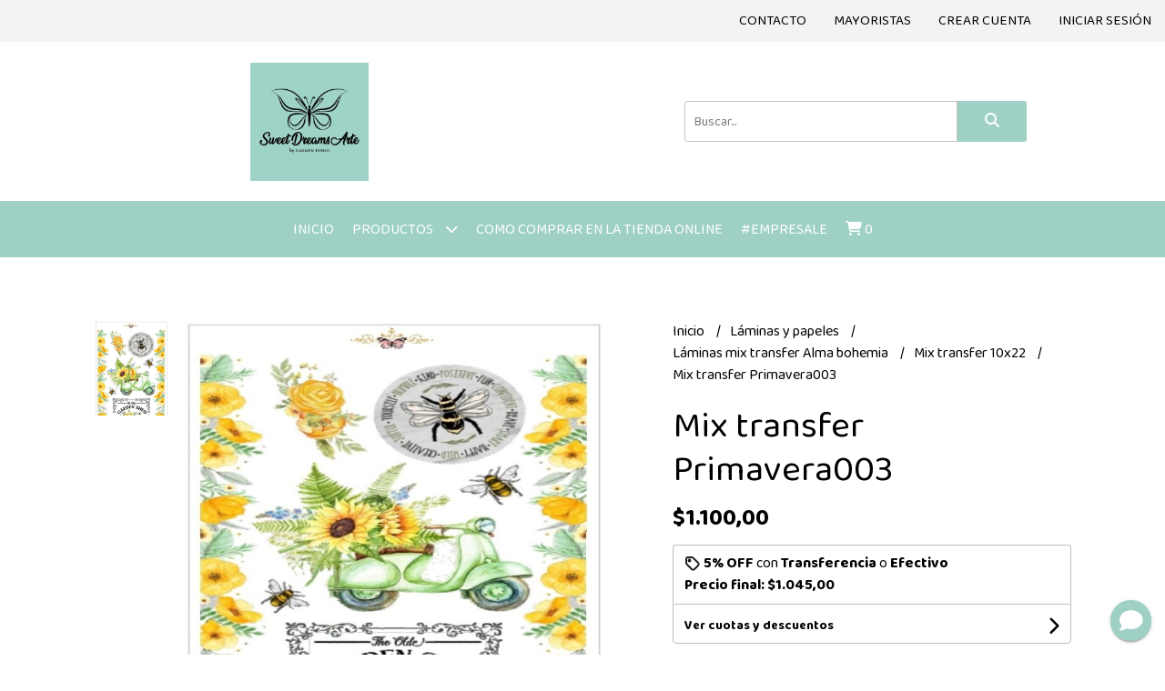

--- FILE ---
content_type: text/html; charset=UTF-8
request_url: https://sweetdreamsarte.com.ar/laminas-y-papeles/laminas-mix-transfer-alma-bohemia/mix-transfer-10x22/mix-transfer-primavera003
body_size: 21031
content:
<!DOCTYPE html> 
<html lang="es">
<head> 
    <meta charset="UTF-8">
    <meta name="viewport" content="width=device-width,user-scalable=no,initial-scale=1.0,minimum-scale=1.0,maximum-scale=1.0"/>
    <meta name="csrf-token" content="ou2aboDv5VFaIhN2hrqv2IF9iqqvRn3LjHJ0t0Rf">
    <meta http-equiv="X-UA-Compatible" content="ie=edge">
        <link rel="canonical" href="https://www.sweetdreamsarte.com.ar/laminas-y-papeles/laminas-mix-transfer-alma-bohemia/mix-transfer-10x22/mix-transfer-primavera003">
    <title>Mix transfer Primavera003 - SweetDreamsArte</title>
     
    <meta name="description" content="Todo el detalle de Mix transfer Primavera003 en nuestra tienda online">
    <meta property="og:url" content="https://www.sweetdreamsarte.com.ar/laminas-y-papeles/laminas-mix-transfer-alma-bohemia/mix-transfer-10x22/mix-transfer-primavera003"/>
    <meta property="og:type" content="product"/> 
    <meta property="og:title" content="Mix transfer Primavera003"/>
    <meta property="og:description" content="Todo el detalle de Mix transfer Primavera003 en nuestra tienda online"/>
    <meta property="og:image" content="https://d22fxaf9t8d39k.cloudfront.net/fce385f6694cca2979b6fbb5ac3fcfc8148e3f84c67d2d13dbd98ffbe94b561e63768.jpg"/>
                <meta property="product:price:amount" content="1100"/> 
        <meta property="og:price:amount" content="1100"/> 
        <meta property="product:price:currency" content="ARS"/>
        <link rel="stylesheet" href="https://cdn.jsdelivr.net/npm/uikit@3.5.10/dist/css/uikit.min.css" />
    <link rel="stylesheet" href="https://d2gsyhqn7794lh.cloudfront.net/all.min.css" />
    <link rel="stylesheet" href="https://fonts.googleapis.com/css2?family=Baloo+2:wght@400;500;700&display=swap">
    <link rel="shortcut icon" href="https://d22fxaf9t8d39k.cloudfront.net/851cc31b7679cb028dfc500dbe56abfa0ade845d741b37fb888323310550197363768.png"/>
    <style type="text/css">
        .uk-h1, .uk-h2, .uk-h3, .uk-h4, .uk-h5, .uk-h6, .uk-heading-2xlarge, .uk-heading-large, .uk-heading-medium, .uk-heading-small, .uk-heading-xlarge, h1, h2, h3, h4, h5, h6 
        { 
            font-family: 'Baloo 2', cursive; 
        }
        html, body, p, span, .field__label, .field__input, .field__textarea, .field__select 
        { 
            font-family: 'Baloo 2', cursive; 
        }
        .background--primary, .background--primary-hover:hover
        { 
            background-color: #9ed0c5; 
        } 
        .text--primary, .text--primary-hover:hover, body
        { 
            color: #000000; 
        }
        .contrast_text--primary, .contrast_text--primary-hover:hover
        { 
            color: #ffffff; 
        }
        .background--secondary, .background--secondary-hover:hover
        { 
            background-color: #f3f3f3; 
        } 
        .text--secondary, .text--secondary-hover:hover
        { 
            color: #000000; 
        }
        .contrast_text--secondary, .contrast_text--secondary-hover:hover
        { 
            color: #333333; 
        }
        .checkbox__check:checked::before
        {
            border: solid #9ed0c5;
        }
        .checkbox__check:checked,.checkbox__check:checked:focus
        {
            border: 1px solid #9ed0c5; 
        }
        .checkbox__check:checked + .checkout__label-text
        {
            color: #9ed0c5;
        }
        .border--primary
        {
            border: solid #000000; 
        }
        .border-radius
        {
            border-radius: 3px;
        }
        .field__input.border-radius, .field__select.border-radius, .field__textarea.border-radius
        {
            border-radius: 3px;
        }
        .field__input.border-radius.field__input--right-button
        {
            border-top-right-radius: 0px;
            border-bottom-right-radius: 0px;
        }
    </style>
    <link rel="stylesheet" href="https://d2op8dwcequzql.cloudfront.net/assets/1.35.0/templates/classic/css/style.css"/>
            <style type="text/css">
            .header-logo__image {
    max-width: 1300px;
}

canvas, img, video {
    max-width: 100%;
    max-height: 660px;
    height: auto;
    box-sizing: border-box;
}
        </style>
                <script async src="https://www.googletagmanager.com/gtag/js?id=G-XK4VNFM3RD"></script>
        <script>
            window.dataLayer = window.dataLayer || [];
            function gtag(){ dataLayer.push(arguments); }
            gtag('js', new Date());
            gtag('config', "G-XK4VNFM3RD");
        </script>
            </head>
<body>

    
    <div id="mobile-menu-sidenav" class="mobile-menu-sidenav" uk-offcanvas="overlay: true; flip: false; mode: slide">
    <div class="mobile-menu-sidenav__offcanvas-bar uk-offcanvas-bar uk-offcanvas-bar--desktop-small uk-offcanvas-bar--mobile-small text--primary">
        <button class="mobile-menu-sidenav__offcanvas-close uk-offcanvas-close text--primary" type="button" uk-close></button>
        <div class="mobile-menu-sidenav__menu">
                <ul class="mobile-menu-sidenav__list uk-nav-default uk-nav-parent-icon" uk-nav>
                    <li class="mobile-menu-sidenav__list-item">
                        <a href="https://sweetdreamsarte.com.ar" class="mobile-menu-sidenav__item-link">Inicio</a>
                    </li>
                    <li class="mobile-menu-sidenav__list-item uk-parent">
                        <a href="/productos" class="mobile-menu-sidenav__item-link">Productos</a>
                                                    <ul class="mobile-menu-sidenav__sublist uk-nav-default uk-nav-sub uk-nav-parent-icon" uk-nav>
                <li class="mobile-menu-sidenav__list-item">
            <a href="https://sweetdreamsarte.com.ar/productos" class="mobile-menu-sidenav__item-link">
                Ver todo en Productos
            </a>
        </li>
                                            <li class="mobile-menu-sidenav__list-item">
                    <a href="https://sweetdreamsarte.com.ar/madera-de-pino-y-fibro-facil" class="mobile-menu-sidenav__item-link">
                        Madera de Pino y fibro facil
                    </a>
                </li>
                                                            <li class="mobile-menu-sidenav__list-item">
                    <a href="https://sweetdreamsarte.com.ar/porcelana-fria" class="mobile-menu-sidenav__item-link">
                        Porcelana Fría
                    </a>
                </li>
                                                            <li class="mobile-menu-sidenav__list-item">
                    <a href="https://sweetdreamsarte.com.ar/apliques-molduras-en-porcelana-fria" class="mobile-menu-sidenav__item-link">
                        Apliques-molduras en porcelana fría
                    </a>
                </li>
                                                            <li class="mobile-menu-sidenav__list-item">
                    <a href="https://sweetdreamsarte.com.ar/luz-led" class="mobile-menu-sidenav__item-link">
                        Luz led
                    </a>
                </li>
                                                            <li class="mobile-menu-sidenav__list-item">
                    <a href="https://sweetdreamsarte.com.ar/alambre" class="mobile-menu-sidenav__item-link">
                        Alambre
                    </a>
                </li>
                                                            <li class="mobile-menu-sidenav__item-link uk-parent">
                    <a href="#" class="mobile-menu-sidenav__item-link">
                        Láminas y papeles
                    </a>
                    <ul class="mobile-menu-sidenav__sublist uk-nav-default uk-nav-sub uk-nav-parent-icon" uk-nav>
            <li class="mobile-menu-sidenav__list-item">
            <a href="https://sweetdreamsarte.com.ar/laminas-y-papeles" class="mobile-menu-sidenav__item-link">
                Ver todo en Láminas y papeles
            </a>
        </li>
                                                                                                                        <li class="mobile-menu-sidenav__list-item">
                    <a href="https://sweetdreamsarte.com.ar/laminas-y-papeles/laminas-para-decoupage" class="mobile-menu-sidenav__item-link">
                        Láminas para decoupage
                    </a>
                </li>
                                                            <li class="mobile-menu-sidenav__list-item">
                    <a href="https://sweetdreamsarte.com.ar/laminas-y-papeles/laminas-de-seda" class="mobile-menu-sidenav__item-link">
                        Láminas de seda
                    </a>
                </li>
                                                            <li class="mobile-menu-sidenav__item-link uk-parent">
                    <a href="#" class="mobile-menu-sidenav__item-link">
                        Láminas mix transfer Alma bohemia
                    </a>
                    <ul class="mobile-menu-sidenav__sublist uk-nav-default uk-nav-sub uk-nav-parent-icon" uk-nav>
            <li class="mobile-menu-sidenav__list-item">
            <a href="https://sweetdreamsarte.com.ar/laminas-y-papeles/laminas-mix-transfer-alma-bohemia" class="mobile-menu-sidenav__item-link">
                Ver todo en Láminas mix transfer Alma bohemia
            </a>
        </li>
                                                                                                                                                            <li class="mobile-menu-sidenav__list-item">
                    <a href="https://sweetdreamsarte.com.ar/laminas-y-papeles/laminas-mix-transfer-alma-bohemia/mix-transfer-10x22" class="mobile-menu-sidenav__item-link">
                        Mix transfer 10x22
                    </a>
                </li>
                                                            <li class="mobile-menu-sidenav__list-item">
                    <a href="https://sweetdreamsarte.com.ar/laminas-y-papeles/laminas-mix-transfer-alma-bohemia/mix-transfer-20x25" class="mobile-menu-sidenav__item-link">
                        Mix transfer 20x25
                    </a>
                </li>
                                                                                                                                                                                                                                                                                                                                                                                                                                                                                                                                                                                                                                                                                                </ul>                </li>
                                                                                    <li class="mobile-menu-sidenav__list-item">
                    <a href="https://sweetdreamsarte.com.ar/laminas-y-papeles/lamina-papel-vegetal-a4" class="mobile-menu-sidenav__item-link">
                        Lamina papel vegetal A4
                    </a>
                </li>
                                                            <li class="mobile-menu-sidenav__list-item">
                    <a href="https://sweetdreamsarte.com.ar/laminas-y-papeles/laminas-de-transferencia" class="mobile-menu-sidenav__item-link">
                        Laminas de transferencia
                    </a>
                </li>
                                                            <li class="mobile-menu-sidenav__list-item">
                    <a href="https://sweetdreamsarte.com.ar/laminas-y-papeles/lamina-autoadhesiva-a4" class="mobile-menu-sidenav__item-link">
                        Lámina autoadhesiva A4
                    </a>
                </li>
                                                            <li class="mobile-menu-sidenav__list-item">
                    <a href="https://sweetdreamsarte.com.ar/laminas-y-papeles/la-tiendita-shabby-chic" class="mobile-menu-sidenav__item-link">
                        La tiendita shabby chic
                    </a>
                </li>
                                                            <li class="mobile-menu-sidenav__list-item">
                    <a href="https://sweetdreamsarte.com.ar/laminas-y-papeles/flores-de-papel" class="mobile-menu-sidenav__item-link">
                        Flores de papel
                    </a>
                </li>
                                                                                                                                                                                                                                                                                                                                                                                                                                                                                                                                                                                                                                    </ul>                </li>
                                                                                                                                                                                    <li class="mobile-menu-sidenav__item-link uk-parent">
                    <a href="#" class="mobile-menu-sidenav__item-link">
                        Regaleria Sweet
                    </a>
                    <ul class="mobile-menu-sidenav__sublist uk-nav-default uk-nav-sub uk-nav-parent-icon" uk-nav>
            <li class="mobile-menu-sidenav__list-item">
            <a href="https://sweetdreamsarte.com.ar/regaleria-sweet" class="mobile-menu-sidenav__item-link">
                Ver todo en Regaleria Sweet
            </a>
        </li>
                                                                                                                                                                                                                                                            <li class="mobile-menu-sidenav__list-item">
                    <a href="https://sweetdreamsarte.com.ar/regaleria-sweet/borlas-puerteros-de-tela" class="mobile-menu-sidenav__item-link">
                        Borlas-puerteros de tela
                    </a>
                </li>
                                                            <li class="mobile-menu-sidenav__list-item">
                    <a href="https://sweetdreamsarte.com.ar/regaleria-sweet/colgantes-en-alambre" class="mobile-menu-sidenav__item-link">
                        Colgantes en alambre
                    </a>
                </li>
                                                            <li class="mobile-menu-sidenav__list-item">
                    <a href="https://sweetdreamsarte.com.ar/regaleria-sweet/velas-de-soja-aromaticas" class="mobile-menu-sidenav__item-link">
                        Velas de soja aromáticas
                    </a>
                </li>
                                                            <li class="mobile-menu-sidenav__list-item">
                    <a href="https://sweetdreamsarte.com.ar/regaleria-sweet/ramitos-de-flores-en-alambre" class="mobile-menu-sidenav__item-link">
                        Ramitos de flores en alambre
                    </a>
                </li>
                                                                                                                                                                                                                                                                                                                                                                                                                                                                                                                                                                        </ul>                </li>
                                                                                                            <li class="mobile-menu-sidenav__list-item">
                    <a href="https://sweetdreamsarte.com.ar/imprimibles" class="mobile-menu-sidenav__item-link">
                        Imprimibles
                    </a>
                </li>
                                                            <li class="mobile-menu-sidenav__list-item">
                    <a href="https://sweetdreamsarte.com.ar/resina-ceramica" class="mobile-menu-sidenav__item-link">
                        Resina cerámica
                    </a>
                </li>
                                                            <li class="mobile-menu-sidenav__list-item">
                    <a href="https://sweetdreamsarte.com.ar/velas" class="mobile-menu-sidenav__item-link">
                        Velas
                    </a>
                </li>
                                                            <li class="mobile-menu-sidenav__list-item">
                    <a href="https://sweetdreamsarte.com.ar/seminarios-virtuales" class="mobile-menu-sidenav__item-link">
                        Seminarios virtuales
                    </a>
                </li>
                                                            <li class="mobile-menu-sidenav__list-item">
                    <a href="https://sweetdreamsarte.com.ar/acrilicos" class="mobile-menu-sidenav__item-link">
                        Acrilicos
                    </a>
                </li>
                                                            <li class="mobile-menu-sidenav__list-item">
                    <a href="https://sweetdreamsarte.com.ar/stenciles" class="mobile-menu-sidenav__item-link">
                        Stenciles
                    </a>
                </li>
                                                            <li class="mobile-menu-sidenav__list-item">
                    <a href="https://sweetdreamsarte.com.ar/pilas-aa" class="mobile-menu-sidenav__item-link">
                        Pilas Aa
                    </a>
                </li>
                                                            <li class="mobile-menu-sidenav__list-item">
                    <a href="https://sweetdreamsarte.com.ar/puntillas-decorativas" class="mobile-menu-sidenav__item-link">
                        Puntillas decorativas
                    </a>
                </li>
                                                            <li class="mobile-menu-sidenav__item-link uk-parent">
                    <a href="#" class="mobile-menu-sidenav__item-link">
                        Our hobby
                    </a>
                    <ul class="mobile-menu-sidenav__sublist uk-nav-default uk-nav-sub uk-nav-parent-icon" uk-nav>
            <li class="mobile-menu-sidenav__list-item">
            <a href="https://sweetdreamsarte.com.ar/our-hobby" class="mobile-menu-sidenav__item-link">
                Ver todo en Our hobby
            </a>
        </li>
                                                                                                                                                                                                                                                                                                                                                                                                                        <li class="mobile-menu-sidenav__list-item">
                    <a href="https://sweetdreamsarte.com.ar/our-hobby/laminas-decoupage-a4" class="mobile-menu-sidenav__item-link">
                        Laminas decoupage A4
                    </a>
                </li>
                                                            <li class="mobile-menu-sidenav__list-item">
                    <a href="https://sweetdreamsarte.com.ar/our-hobby/foil-stamping" class="mobile-menu-sidenav__item-link">
                        Foil Stamping
                    </a>
                </li>
                                                            <li class="mobile-menu-sidenav__list-item">
                    <a href="https://sweetdreamsarte.com.ar/our-hobby/papel-decoupage-30x30" class="mobile-menu-sidenav__item-link">
                        Papel decoupage 30x30
                    </a>
                </li>
                                                            <li class="mobile-menu-sidenav__list-item">
                    <a href="https://sweetdreamsarte.com.ar/our-hobby/laminas-livianas-40-grs" class="mobile-menu-sidenav__item-link">
                        Laminas livianas 40 grs
                    </a>
                </li>
                                                            <li class="mobile-menu-sidenav__list-item">
                    <a href="https://sweetdreamsarte.com.ar/our-hobby/laminas-de-seda-a3" class="mobile-menu-sidenav__item-link">
                        Laminas de seda A3
                    </a>
                </li>
                                                            <li class="mobile-menu-sidenav__list-item">
                    <a href="https://sweetdreamsarte.com.ar/our-hobby/transfolex-color-plancha" class="mobile-menu-sidenav__item-link">
                        Transfolex color plancha
                    </a>
                </li>
                                                            <li class="mobile-menu-sidenav__list-item">
                    <a href="https://sweetdreamsarte.com.ar/our-hobby/transfer-uv" class="mobile-menu-sidenav__item-link">
                        Transfer UV
                    </a>
                </li>
                                                                                                                                                                                                                                                                                                                                                                        </ul>                </li>
                                                                                                                                                <li class="mobile-menu-sidenav__list-item">
                    <a href="https://sweetdreamsarte.com.ar/pinceles" class="mobile-menu-sidenav__item-link">
                        Pinceles
                    </a>
                </li>
                                                            <li class="mobile-menu-sidenav__list-item">
                    <a href="https://sweetdreamsarte.com.ar/moldes-de-silicona" class="mobile-menu-sidenav__item-link">
                        Moldes de silicona
                    </a>
                </li>
                                                            <li class="mobile-menu-sidenav__list-item">
                    <a href="https://sweetdreamsarte.com.ar/libreria" class="mobile-menu-sidenav__item-link">
                        Libreria
                    </a>
                </li>
                                                            <li class="mobile-menu-sidenav__item-link uk-parent">
                    <a href="#" class="mobile-menu-sidenav__item-link">
                        Romina Guerra
                    </a>
                    <ul class="mobile-menu-sidenav__sublist uk-nav-default uk-nav-sub uk-nav-parent-icon" uk-nav>
            <li class="mobile-menu-sidenav__list-item">
            <a href="https://sweetdreamsarte.com.ar/romina-guerra" class="mobile-menu-sidenav__item-link">
                Ver todo en Romina Guerra
            </a>
        </li>
                                                                                                                                                                                                                                                                                                                                                                                                                                                                                                                                                            <li class="mobile-menu-sidenav__list-item">
                    <a href="https://sweetdreamsarte.com.ar/romina-guerra/magic-transfer" class="mobile-menu-sidenav__item-link">
                        Magic transfer
                    </a>
                </li>
                                                            <li class="mobile-menu-sidenav__list-item">
                    <a href="https://sweetdreamsarte.com.ar/romina-guerra/transfer-magic-xl" class="mobile-menu-sidenav__item-link">
                        Transfer Magic XL
                    </a>
                </li>
                                                            <li class="mobile-menu-sidenav__list-item">
                    <a href="https://sweetdreamsarte.com.ar/romina-guerra/transfer-termotransferibles" class="mobile-menu-sidenav__item-link">
                        Transfer termotransferibles
                    </a>
                </li>
                                                            <li class="mobile-menu-sidenav__list-item">
                    <a href="https://sweetdreamsarte.com.ar/romina-guerra/folex-color" class="mobile-menu-sidenav__item-link">
                        Folex color
                    </a>
                </li>
                                                            <li class="mobile-menu-sidenav__list-item">
                    <a href="https://sweetdreamsarte.com.ar/romina-guerra/folex" class="mobile-menu-sidenav__item-link">
                        Folex
                    </a>
                </li>
                                                            <li class="mobile-menu-sidenav__list-item">
                    <a href="https://sweetdreamsarte.com.ar/romina-guerra/folex-para-transferir" class="mobile-menu-sidenav__item-link">
                        Folex para transferir
                    </a>
                </li>
                                                                                                                                                                                                                                                </ul>                </li>
                                                                                                                                    <li class="mobile-menu-sidenav__item-link uk-parent">
                    <a href="#" class="mobile-menu-sidenav__item-link">
                        Eureka
                    </a>
                    <ul class="mobile-menu-sidenav__sublist uk-nav-default uk-nav-sub uk-nav-parent-icon" uk-nav>
            <li class="mobile-menu-sidenav__list-item">
            <a href="https://sweetdreamsarte.com.ar/eureka" class="mobile-menu-sidenav__item-link">
                Ver todo en Eureka
            </a>
        </li>
                                                                                                                                                                                                                                                                                                                                                                                                                                                                                                                                                                                                                                                <li class="mobile-menu-sidenav__list-item">
                    <a href="https://sweetdreamsarte.com.ar/eureka/pintura-chalk-paint-premiun" class="mobile-menu-sidenav__item-link">
                        Pintura chalk paint premiun
                    </a>
                </li>
                                                            <li class="mobile-menu-sidenav__list-item">
                    <a href="https://sweetdreamsarte.com.ar/eureka/barnices" class="mobile-menu-sidenav__item-link">
                        Barnices
                    </a>
                </li>
                                                            <li class="mobile-menu-sidenav__list-item">
                    <a href="https://sweetdreamsarte.com.ar/eureka/pintura-para-tela" class="mobile-menu-sidenav__item-link">
                        Pintura para tela
                    </a>
                </li>
                                                                                                                                                                                                </ul>                </li>
                                                                                                <li class="mobile-menu-sidenav__item-link uk-parent">
                    <a href="#" class="mobile-menu-sidenav__item-link">
                        Stencil Sweet art laser
                    </a>
                    <ul class="mobile-menu-sidenav__sublist uk-nav-default uk-nav-sub uk-nav-parent-icon" uk-nav>
            <li class="mobile-menu-sidenav__list-item">
            <a href="https://sweetdreamsarte.com.ar/stencil-sweet-art-laser" class="mobile-menu-sidenav__item-link">
                Ver todo en Stencil Sweet art laser
            </a>
        </li>
                                                                                                                                                                                                                                                                                                                                                                                                                                                                                                                                                                                                                                                                                                <li class="mobile-menu-sidenav__list-item">
                    <a href="https://sweetdreamsarte.com.ar/stencil-sweet-art-laser/stencil-15x15-cm" class="mobile-menu-sidenav__item-link">
                        Stencil 15x15 cm
                    </a>
                </li>
                                                            <li class="mobile-menu-sidenav__list-item">
                    <a href="https://sweetdreamsarte.com.ar/stencil-sweet-art-laser/stencil-20x15-cm" class="mobile-menu-sidenav__item-link">
                        Stencil 20x15 cm
                    </a>
                </li>
                                                            <li class="mobile-menu-sidenav__list-item">
                    <a href="https://sweetdreamsarte.com.ar/stencil-sweet-art-laser/stencil-20x20cm" class="mobile-menu-sidenav__item-link">
                        Stencil 20x20cm
                    </a>
                </li>
                                                            <li class="mobile-menu-sidenav__list-item">
                    <a href="https://sweetdreamsarte.com.ar/stencil-sweet-art-laser/stencil-20x25-cm" class="mobile-menu-sidenav__item-link">
                        Stencil 20x25 cm
                    </a>
                </li>
                                                            <li class="mobile-menu-sidenav__list-item">
                    <a href="https://sweetdreamsarte.com.ar/stencil-sweet-art-laser/stencil-20x30-cm" class="mobile-menu-sidenav__item-link">
                        Stencil 20x30 cm
                    </a>
                </li>
                                                                                                                        </ul>                </li>
                                                                                                                        <li class="mobile-menu-sidenav__list-item">
                    <a href="https://sweetdreamsarte.com.ar/productos-ary-creaciones" class="mobile-menu-sidenav__item-link">
                        Productos Ary creaciones
                    </a>
                </li>
                                                            <li class="mobile-menu-sidenav__list-item">
                    <a href="https://sweetdreamsarte.com.ar/estopa-en-ovillo" class="mobile-menu-sidenav__item-link">
                        Estopa en ovillo
                    </a>
                </li>
                                                            <li class="mobile-menu-sidenav__list-item">
                    <a href="https://sweetdreamsarte.com.ar/kit-de-arte" class="mobile-menu-sidenav__item-link">
                        Kit de arte
                    </a>
                </li>
                                                            <li class="mobile-menu-sidenav__list-item">
                    <a href="https://sweetdreamsarte.com.ar/productos-textiles" class="mobile-menu-sidenav__item-link">
                        Productos textiles
                    </a>
                </li>
                                                            <li class="mobile-menu-sidenav__list-item">
                    <a href="https://sweetdreamsarte.com.ar/productos-en-yeso" class="mobile-menu-sidenav__item-link">
                        Productos en yeso
                    </a>
                </li>
                                                            <li class="mobile-menu-sidenav__list-item">
                    <a href="https://sweetdreamsarte.com.ar/arte-laser-urquiza" class="mobile-menu-sidenav__item-link">
                        Arte Laser Urquiza
                    </a>
                </li>
                                                            <li class="mobile-menu-sidenav__list-item">
                    <a href="https://sweetdreamsarte.com.ar/servilletas-navidenas" class="mobile-menu-sidenav__item-link">
                        Servilletas navideñas
                    </a>
                </li>
                                                            <li class="mobile-menu-sidenav__list-item">
                    <a href="https://sweetdreamsarte.com.ar/combos" class="mobile-menu-sidenav__item-link">
                        Combos
                    </a>
                </li>
                        </ul>                                            </li>
                                                                        <li class="mobile-menu-sidenav__list-item">
                                <a href="https://sweetdreamsarte.com.ar/como-comprar-en-la-tienda-online" class="mobile-menu-sidenav__item-link">Como comprar en la tienda online</a>
                            </li>
                                                                                                <li class="mobile-menu-sidenav__list-item">
                                <a href="https://sweetdreamsarte.com.ar/empresale" class="mobile-menu-sidenav__item-link">#Empresale</a>
                            </li>
                                                                                                            <li class="mobile-menu-sidenav__list-item">
                            <a href="#contact-modal" class="mobile-menu-sidenav__item-link" uk-toggle>Contacto</a>
                        </li>
                                        <li class="mobile-menu-sidenav__list-item mobile-menu-sidenav__list-item--divider"></li>
                                            <li class="mobile-menu-sidenav__list-item">
                            <a href="#register-modal" class="mobile-menu-sidenav__item-link" uk-toggle>Crear cuenta</a>
                        </li>
                        <li class="mobile-menu-sidenav__list-item">
                            <a href="#login-modal" class="mobile-menu-sidenav__item-link" uk-toggle>Iniciar sesión</a>
                        </li>
                                                    <li class="mobile-menu-sidenav__list-item">
                                <a href="#wholesaler-modal" class="mobile-menu-sidenav__item-link" uk-toggle>Mayoristas</a>
                            </li>
                                                            </ul>
            </div>
    </div>
</div>    

    
        

    
    <div class="header-top">
        <ul class="header-top__user-list uk-flex uk-flex-row">
                                                <li class="user-list__item text--primary uk-visible@s">
                        <a href="#contact-modal" class="user-list__link" uk-toggle>
                            Contacto
                        </a>
                    </li>
                                                    <li class="user-list__item text--primary">
                        <a href="#wholesaler-modal" class="user-list__link" uk-toggle>
                            Mayoristas
                        </a>
                    </li>
                                <li class="user-list__item text--primary">
                    <a href="#register-modal" class="user-list__link" uk-toggle>
                        Crear cuenta
                    </a>
                </li>
                <li class="user-list__item text--primary">
                    <a href="#login-modal" class="user-list__link" uk-toggle>
                        Iniciar sesión
                    </a>
                </li>
                    </ul>
    </div>
    

    <div class="header uk-container">
        
        <div class="header-logo header__left uk-flex uk-flex-center uk-flex-middle">
             
                <a href="https://sweetdreamsarte.com.ar" class="header-logo__link">
                    <img src="https://d22fxaf9t8d39k.cloudfront.net/a51b584f7327b6f9a192456fc9f050a0299d247f6229e36c00bbd64d344c3f4663768.jpg" class="header-logo__image" alt="Logo"/>
                </a>
                    </div>
        

        
        <div class="header-search header__right uk-flex uk-flex-center uk-flex-middle">
            <form method="GET" action="/search" class="header-search__form uk-flex-1">
                <div class="uk-grid-collapse uk-flex-center uk-grid" uk-grid>
                    <div class="uk-width-1-2@s uk-width-3-5">
                        <div class="field field--search">
                            <input type="text" name="q" min-length="2" id="search" class="field__input border-radius header-search__input field__input--right-button" autocomplete="off" placeholder="Buscar..." required/>
                        </div>
                    </div>
                    <div class="uk-width-auto@s uk-width-auto">
                        <button type="submit" id="search-btn" class="button uk-button-input--no-radius button--full background--primary background--primary-hover contrast_text--primary contrast_text--primary-hover uk-button uk-button-input border-radius"  data-label="&lt;i class=&quot;fas fa-search&quot;&gt;&lt;/i&gt;" data-spinner-ratio="0.75" >
     
        <i class="fas fa-search"></i>
    </button>                    </div>
                </div>
            </form>
        </div>
        
    </div>

    
    <div class="header-menu background--primary">
        <div class="uk-container">
            
            <nav class="header-menu__desktop uk-flex uk-flex-middle uk-flex-center uk-flex-wrap uk-visible@m">
                <ul class="header-menu__desktop-list uk-flex uk-flex-middle uk-flex-wrap">
                    <li class="desktop-list__item contrast_text--primary">
                        <a href="https://sweetdreamsarte.com.ar" class="desktop-list__link">
                            Inicio
                        </a>
                    </li>
                    <li class="desktop-list__item contrast_text--primary">
                        <a href="/productos" class="desktop-list__link">Productos <i class="desktop-list__down-icon contrast_text--primary fas fa-chevron-down"></i></a>
                                                    <ul class="nav first background--primary">
                                        <li class="desktop-list__subitem contrast_text--primary">
                    <a href="https://sweetdreamsarte.com.ar/madera-de-pino-y-fibro-facil" class="desktop-list__link">
                        Madera de Pino y fibro facil
                    </a>
                </li>
                                                            <li class="desktop-list__subitem contrast_text--primary">
                    <a href="https://sweetdreamsarte.com.ar/porcelana-fria" class="desktop-list__link">
                        Porcelana Fría
                    </a>
                </li>
                                                            <li class="desktop-list__subitem contrast_text--primary">
                    <a href="https://sweetdreamsarte.com.ar/apliques-molduras-en-porcelana-fria" class="desktop-list__link">
                        Apliques-molduras en porcelana fría
                    </a>
                </li>
                                                            <li class="desktop-list__subitem contrast_text--primary">
                    <a href="https://sweetdreamsarte.com.ar/luz-led" class="desktop-list__link">
                        Luz led
                    </a>
                </li>
                                                            <li class="desktop-list__subitem contrast_text--primary">
                    <a href="https://sweetdreamsarte.com.ar/alambre" class="desktop-list__link">
                        Alambre
                    </a>
                </li>
                                                            <li class="desktop-list__subitem contrast_text--primary">
                    <a href="https://sweetdreamsarte.com.ar/laminas-y-papeles" class="desktop-list__link">
                        Láminas y papeles
                        <i class="desktop-list__right-icon contrast_text--primary fas fa-chevron-right"></i>
                    </a>
                    <ul class="nav background--primary">
                                                                                                                <li class="desktop-list__subitem contrast_text--primary">
                    <a href="https://sweetdreamsarte.com.ar/laminas-y-papeles/laminas-para-decoupage" class="desktop-list__link">
                        Láminas para decoupage
                    </a>
                </li>
                                                            <li class="desktop-list__subitem contrast_text--primary">
                    <a href="https://sweetdreamsarte.com.ar/laminas-y-papeles/laminas-de-seda" class="desktop-list__link">
                        Láminas de seda
                    </a>
                </li>
                                                            <li class="desktop-list__subitem contrast_text--primary">
                    <a href="https://sweetdreamsarte.com.ar/laminas-y-papeles/laminas-mix-transfer-alma-bohemia" class="desktop-list__link">
                        Láminas mix transfer Alma bohemia
                        <i class="desktop-list__right-icon contrast_text--primary fas fa-chevron-right"></i>
                    </a>
                    <ul class="nav background--primary">
                                                                                                                                                    <li class="desktop-list__subitem contrast_text--primary">
                    <a href="https://sweetdreamsarte.com.ar/laminas-y-papeles/laminas-mix-transfer-alma-bohemia/mix-transfer-10x22" class="desktop-list__link">
                        Mix transfer 10x22
                    </a>
                </li>
                                                            <li class="desktop-list__subitem contrast_text--primary">
                    <a href="https://sweetdreamsarte.com.ar/laminas-y-papeles/laminas-mix-transfer-alma-bohemia/mix-transfer-20x25" class="desktop-list__link">
                        Mix transfer 20x25
                    </a>
                </li>
                                                                                                                                                                                                                                                                                                                                                                                                                                                                                                                                                                                                                                                                                                </ul>                </li>
                                                                                    <li class="desktop-list__subitem contrast_text--primary">
                    <a href="https://sweetdreamsarte.com.ar/laminas-y-papeles/lamina-papel-vegetal-a4" class="desktop-list__link">
                        Lamina papel vegetal A4
                    </a>
                </li>
                                                            <li class="desktop-list__subitem contrast_text--primary">
                    <a href="https://sweetdreamsarte.com.ar/laminas-y-papeles/laminas-de-transferencia" class="desktop-list__link">
                        Laminas de transferencia
                    </a>
                </li>
                                                            <li class="desktop-list__subitem contrast_text--primary">
                    <a href="https://sweetdreamsarte.com.ar/laminas-y-papeles/lamina-autoadhesiva-a4" class="desktop-list__link">
                        Lámina autoadhesiva A4
                    </a>
                </li>
                                                            <li class="desktop-list__subitem contrast_text--primary">
                    <a href="https://sweetdreamsarte.com.ar/laminas-y-papeles/la-tiendita-shabby-chic" class="desktop-list__link">
                        La tiendita shabby chic
                    </a>
                </li>
                                                            <li class="desktop-list__subitem contrast_text--primary">
                    <a href="https://sweetdreamsarte.com.ar/laminas-y-papeles/flores-de-papel" class="desktop-list__link">
                        Flores de papel
                    </a>
                </li>
                                                                                                                                                                                                                                                                                                                                                                                                                                                                                                                                                                                                                                    </ul>                </li>
                                                                                                                                                                                    <li class="desktop-list__subitem contrast_text--primary">
                    <a href="https://sweetdreamsarte.com.ar/regaleria-sweet" class="desktop-list__link">
                        Regaleria Sweet
                        <i class="desktop-list__right-icon contrast_text--primary fas fa-chevron-right"></i>
                    </a>
                    <ul class="nav background--primary">
                                                                                                                                                                                                                                                    <li class="desktop-list__subitem contrast_text--primary">
                    <a href="https://sweetdreamsarte.com.ar/regaleria-sweet/borlas-puerteros-de-tela" class="desktop-list__link">
                        Borlas-puerteros de tela
                    </a>
                </li>
                                                            <li class="desktop-list__subitem contrast_text--primary">
                    <a href="https://sweetdreamsarte.com.ar/regaleria-sweet/colgantes-en-alambre" class="desktop-list__link">
                        Colgantes en alambre
                    </a>
                </li>
                                                            <li class="desktop-list__subitem contrast_text--primary">
                    <a href="https://sweetdreamsarte.com.ar/regaleria-sweet/velas-de-soja-aromaticas" class="desktop-list__link">
                        Velas de soja aromáticas
                    </a>
                </li>
                                                            <li class="desktop-list__subitem contrast_text--primary">
                    <a href="https://sweetdreamsarte.com.ar/regaleria-sweet/ramitos-de-flores-en-alambre" class="desktop-list__link">
                        Ramitos de flores en alambre
                    </a>
                </li>
                                                                                                                                                                                                                                                                                                                                                                                                                                                                                                                                                                        </ul>                </li>
                                                                                                            <li class="desktop-list__subitem contrast_text--primary">
                    <a href="https://sweetdreamsarte.com.ar/imprimibles" class="desktop-list__link">
                        Imprimibles
                    </a>
                </li>
                                                            <li class="desktop-list__subitem contrast_text--primary">
                    <a href="https://sweetdreamsarte.com.ar/resina-ceramica" class="desktop-list__link">
                        Resina cerámica
                    </a>
                </li>
                                                            <li class="desktop-list__subitem contrast_text--primary">
                    <a href="https://sweetdreamsarte.com.ar/velas" class="desktop-list__link">
                        Velas
                    </a>
                </li>
                                                            <li class="desktop-list__subitem contrast_text--primary">
                    <a href="https://sweetdreamsarte.com.ar/seminarios-virtuales" class="desktop-list__link">
                        Seminarios virtuales
                    </a>
                </li>
                                                            <li class="desktop-list__subitem contrast_text--primary">
                    <a href="https://sweetdreamsarte.com.ar/acrilicos" class="desktop-list__link">
                        Acrilicos
                    </a>
                </li>
                                                            <li class="desktop-list__subitem contrast_text--primary">
                    <a href="https://sweetdreamsarte.com.ar/stenciles" class="desktop-list__link">
                        Stenciles
                    </a>
                </li>
                                                            <li class="desktop-list__subitem contrast_text--primary">
                    <a href="https://sweetdreamsarte.com.ar/pilas-aa" class="desktop-list__link">
                        Pilas Aa
                    </a>
                </li>
                                                            <li class="desktop-list__subitem contrast_text--primary">
                    <a href="https://sweetdreamsarte.com.ar/puntillas-decorativas" class="desktop-list__link">
                        Puntillas decorativas
                    </a>
                </li>
                                                            <li class="desktop-list__subitem contrast_text--primary">
                    <a href="https://sweetdreamsarte.com.ar/our-hobby" class="desktop-list__link">
                        Our hobby
                        <i class="desktop-list__right-icon contrast_text--primary fas fa-chevron-right"></i>
                    </a>
                    <ul class="nav background--primary">
                                                                                                                                                                                                                                                                                                                                                                                                                <li class="desktop-list__subitem contrast_text--primary">
                    <a href="https://sweetdreamsarte.com.ar/our-hobby/laminas-decoupage-a4" class="desktop-list__link">
                        Laminas decoupage A4
                    </a>
                </li>
                                                            <li class="desktop-list__subitem contrast_text--primary">
                    <a href="https://sweetdreamsarte.com.ar/our-hobby/foil-stamping" class="desktop-list__link">
                        Foil Stamping
                    </a>
                </li>
                                                            <li class="desktop-list__subitem contrast_text--primary">
                    <a href="https://sweetdreamsarte.com.ar/our-hobby/papel-decoupage-30x30" class="desktop-list__link">
                        Papel decoupage 30x30
                    </a>
                </li>
                                                            <li class="desktop-list__subitem contrast_text--primary">
                    <a href="https://sweetdreamsarte.com.ar/our-hobby/laminas-livianas-40-grs" class="desktop-list__link">
                        Laminas livianas 40 grs
                    </a>
                </li>
                                                            <li class="desktop-list__subitem contrast_text--primary">
                    <a href="https://sweetdreamsarte.com.ar/our-hobby/laminas-de-seda-a3" class="desktop-list__link">
                        Laminas de seda A3
                    </a>
                </li>
                                                            <li class="desktop-list__subitem contrast_text--primary">
                    <a href="https://sweetdreamsarte.com.ar/our-hobby/transfolex-color-plancha" class="desktop-list__link">
                        Transfolex color plancha
                    </a>
                </li>
                                                            <li class="desktop-list__subitem contrast_text--primary">
                    <a href="https://sweetdreamsarte.com.ar/our-hobby/transfer-uv" class="desktop-list__link">
                        Transfer UV
                    </a>
                </li>
                                                                                                                                                                                                                                                                                                                                                                        </ul>                </li>
                                                                                                                                                <li class="desktop-list__subitem contrast_text--primary">
                    <a href="https://sweetdreamsarte.com.ar/pinceles" class="desktop-list__link">
                        Pinceles
                    </a>
                </li>
                                                            <li class="desktop-list__subitem contrast_text--primary">
                    <a href="https://sweetdreamsarte.com.ar/moldes-de-silicona" class="desktop-list__link">
                        Moldes de silicona
                    </a>
                </li>
                                                            <li class="desktop-list__subitem contrast_text--primary">
                    <a href="https://sweetdreamsarte.com.ar/libreria" class="desktop-list__link">
                        Libreria
                    </a>
                </li>
                                                            <li class="desktop-list__subitem contrast_text--primary">
                    <a href="https://sweetdreamsarte.com.ar/romina-guerra" class="desktop-list__link">
                        Romina Guerra
                        <i class="desktop-list__right-icon contrast_text--primary fas fa-chevron-right"></i>
                    </a>
                    <ul class="nav background--primary">
                                                                                                                                                                                                                                                                                                                                                                                                                                                                                                                                                    <li class="desktop-list__subitem contrast_text--primary">
                    <a href="https://sweetdreamsarte.com.ar/romina-guerra/magic-transfer" class="desktop-list__link">
                        Magic transfer
                    </a>
                </li>
                                                            <li class="desktop-list__subitem contrast_text--primary">
                    <a href="https://sweetdreamsarte.com.ar/romina-guerra/transfer-magic-xl" class="desktop-list__link">
                        Transfer Magic XL
                    </a>
                </li>
                                                            <li class="desktop-list__subitem contrast_text--primary">
                    <a href="https://sweetdreamsarte.com.ar/romina-guerra/transfer-termotransferibles" class="desktop-list__link">
                        Transfer termotransferibles
                    </a>
                </li>
                                                            <li class="desktop-list__subitem contrast_text--primary">
                    <a href="https://sweetdreamsarte.com.ar/romina-guerra/folex-color" class="desktop-list__link">
                        Folex color
                    </a>
                </li>
                                                            <li class="desktop-list__subitem contrast_text--primary">
                    <a href="https://sweetdreamsarte.com.ar/romina-guerra/folex" class="desktop-list__link">
                        Folex
                    </a>
                </li>
                                                            <li class="desktop-list__subitem contrast_text--primary">
                    <a href="https://sweetdreamsarte.com.ar/romina-guerra/folex-para-transferir" class="desktop-list__link">
                        Folex para transferir
                    </a>
                </li>
                                                                                                                                                                                                                                                </ul>                </li>
                                                                                                                                    <li class="desktop-list__subitem contrast_text--primary">
                    <a href="https://sweetdreamsarte.com.ar/eureka" class="desktop-list__link">
                        Eureka
                        <i class="desktop-list__right-icon contrast_text--primary fas fa-chevron-right"></i>
                    </a>
                    <ul class="nav background--primary">
                                                                                                                                                                                                                                                                                                                                                                                                                                                                                                                                                                                                                                        <li class="desktop-list__subitem contrast_text--primary">
                    <a href="https://sweetdreamsarte.com.ar/eureka/pintura-chalk-paint-premiun" class="desktop-list__link">
                        Pintura chalk paint premiun
                    </a>
                </li>
                                                            <li class="desktop-list__subitem contrast_text--primary">
                    <a href="https://sweetdreamsarte.com.ar/eureka/barnices" class="desktop-list__link">
                        Barnices
                    </a>
                </li>
                                                            <li class="desktop-list__subitem contrast_text--primary">
                    <a href="https://sweetdreamsarte.com.ar/eureka/pintura-para-tela" class="desktop-list__link">
                        Pintura para tela
                    </a>
                </li>
                                                                                                                                                                                                </ul>                </li>
                                                                                                <li class="desktop-list__subitem contrast_text--primary">
                    <a href="https://sweetdreamsarte.com.ar/stencil-sweet-art-laser" class="desktop-list__link">
                        Stencil Sweet art laser
                        <i class="desktop-list__right-icon contrast_text--primary fas fa-chevron-right"></i>
                    </a>
                    <ul class="nav background--primary">
                                                                                                                                                                                                                                                                                                                                                                                                                                                                                                                                                                                                                                                                                        <li class="desktop-list__subitem contrast_text--primary">
                    <a href="https://sweetdreamsarte.com.ar/stencil-sweet-art-laser/stencil-15x15-cm" class="desktop-list__link">
                        Stencil 15x15 cm
                    </a>
                </li>
                                                            <li class="desktop-list__subitem contrast_text--primary">
                    <a href="https://sweetdreamsarte.com.ar/stencil-sweet-art-laser/stencil-20x15-cm" class="desktop-list__link">
                        Stencil 20x15 cm
                    </a>
                </li>
                                                            <li class="desktop-list__subitem contrast_text--primary">
                    <a href="https://sweetdreamsarte.com.ar/stencil-sweet-art-laser/stencil-20x20cm" class="desktop-list__link">
                        Stencil 20x20cm
                    </a>
                </li>
                                                            <li class="desktop-list__subitem contrast_text--primary">
                    <a href="https://sweetdreamsarte.com.ar/stencil-sweet-art-laser/stencil-20x25-cm" class="desktop-list__link">
                        Stencil 20x25 cm
                    </a>
                </li>
                                                            <li class="desktop-list__subitem contrast_text--primary">
                    <a href="https://sweetdreamsarte.com.ar/stencil-sweet-art-laser/stencil-20x30-cm" class="desktop-list__link">
                        Stencil 20x30 cm
                    </a>
                </li>
                                                                                                                        </ul>                </li>
                                                                                                                        <li class="desktop-list__subitem contrast_text--primary">
                    <a href="https://sweetdreamsarte.com.ar/productos-ary-creaciones" class="desktop-list__link">
                        Productos Ary creaciones
                    </a>
                </li>
                                                            <li class="desktop-list__subitem contrast_text--primary">
                    <a href="https://sweetdreamsarte.com.ar/estopa-en-ovillo" class="desktop-list__link">
                        Estopa en ovillo
                    </a>
                </li>
                                                            <li class="desktop-list__subitem contrast_text--primary">
                    <a href="https://sweetdreamsarte.com.ar/kit-de-arte" class="desktop-list__link">
                        Kit de arte
                    </a>
                </li>
                                                            <li class="desktop-list__subitem contrast_text--primary">
                    <a href="https://sweetdreamsarte.com.ar/productos-textiles" class="desktop-list__link">
                        Productos textiles
                    </a>
                </li>
                                                            <li class="desktop-list__subitem contrast_text--primary">
                    <a href="https://sweetdreamsarte.com.ar/productos-en-yeso" class="desktop-list__link">
                        Productos en yeso
                    </a>
                </li>
                                                            <li class="desktop-list__subitem contrast_text--primary">
                    <a href="https://sweetdreamsarte.com.ar/arte-laser-urquiza" class="desktop-list__link">
                        Arte Laser Urquiza
                    </a>
                </li>
                                                            <li class="desktop-list__subitem contrast_text--primary">
                    <a href="https://sweetdreamsarte.com.ar/servilletas-navidenas" class="desktop-list__link">
                        Servilletas navideñas
                    </a>
                </li>
                                                            <li class="desktop-list__subitem contrast_text--primary">
                    <a href="https://sweetdreamsarte.com.ar/combos" class="desktop-list__link">
                        Combos
                    </a>
                </li>
                        </ul>                                            </li>
                                                                        <li class="desktop-list__item contrast_text--primary">
                                <a href="https://sweetdreamsarte.com.ar/como-comprar-en-la-tienda-online" class="desktop-list__link">
                                    Como comprar en la tienda online
                                </a>
                            </li>
                                                                                                <li class="desktop-list__item contrast_text--primary">
                                <a href="https://sweetdreamsarte.com.ar/empresale" class="desktop-list__link">
                                    #Empresale
                                </a>
                            </li>
                                                                                    <li class="desktop-list__item desktop-list__item--cart contrast_text--primary">
                        <a href="#" uk-toggle="target: #cart-sidenav" class="desktop-list__link">
                            <i class="contrast_text--primary fas fa-shopping-cart"></i>
                            <span class="cart-qty contrast_text--primary">0</span>
                        </a>
                    </li>
                </ul>
            </nav>
            
            
            
            <nav class="header-menu__mobile uk-flex uk-flex-middle uk-flex-between uk-hidden@m">
                <div class="mobile__hamburger">
                    <a href="#" class="mobile__hamburger-btn contrast_text--primary" uk-toggle="target: #mobile-menu-sidenav"><i class="fas fa-bars contrast_text--primary"></i></a>
                </div>
                <div class="mobile__actions">
                    <ul class="mobile__actions-list uk-flex uk-flex-row uk-flex-middle">
                        <li class="actions-list__item text--primary">
                            <a href="#" uk-toggle="target: #cart-sidenav" class="actions-list__item contrast_text--primary">
                                <i class="contrast_text--primary fas fa-shopping-cart"></i>
                                <span class="cart-qty contrast_text--primary">0</span>
                            </a>
                        </li>
                    </ul>
                </div>
            </nav>
            
        </div>
    </div>
    

    
        <section class="product-vip uk-container uk-section-block--m uk-section-block--half">
        <div class="product-vip__container uk-grid-large uk-flex-center uk-grid" uk-grid>
            
                            <div class="product-vip__left-container uk-width-1-2@s uk-width-1-1">
                    <div class="uk-grid-small uk-grid" uk-grid>
                       <div class="uk-width-1-6@m uk-visible@m">
                            <div class="product-vip__images-scroll-container">
                                                                <div class="product-vip__images-grid">
                                    <ul class="product-vip__images-grid-list">
                                                                                    <li class="product-vip__images-grid-list-item" data-index=0>
                                                <img data-src="https://d22fxaf9t8d39k.cloudfront.net/fce385f6694cca2979b6fbb5ac3fcfc8148e3f84c67d2d13dbd98ffbe94b561e63768.jpg" 
                                                class="product-vip__images-grid-mini-image lazy-image" 
                                                alt="Miniatura de producto - 0">
                                            </li>
                                         
                                    </ul>
                                </div>
                                                            </div>
                        </div>
                        <div class="uk-width-5-6@m uk-width-1-1">
                            <div class="product__vip-images-grid-wrapper">
                                <div uk-lightbox>
                                    <a class="product-vip__images-grid-full-image-lightbox" href="https://d22fxaf9t8d39k.cloudfront.net/fce385f6694cca2979b6fbb5ac3fcfc8148e3f84c67d2d13dbd98ffbe94b561e63768.jpg">
                                        <img src="https://d22fxaf9t8d39k.cloudfront.net/fce385f6694cca2979b6fbb5ac3fcfc8148e3f84c67d2d13dbd98ffbe94b561e63768.jpg" class="product-vip__images-grid-full-image">
                                    </a>
                                                                            <a href="https://d22fxaf9t8d39k.cloudfront.net/fce385f6694cca2979b6fbb5ac3fcfc8148e3f84c67d2d13dbd98ffbe94b561e63768.jpg"></a>
                                     
                                </div>
                            </div>
                        </div>
                        <div class="uk-width-1-1 uk-hidden@m">
                            <div class="product-vip__images-scroll-container-horizontal">
                                                                <div class="product-vip__images-grid-horizontal">
                                    <ul class="product-vip__images-grid-list uk-flex uk-flex-row">
                                                                                    <li class="product-vip__images-grid-list-item" data-index=0>
                                                <img data-src="https://d22fxaf9t8d39k.cloudfront.net/fce385f6694cca2979b6fbb5ac3fcfc8148e3f84c67d2d13dbd98ffbe94b561e63768.jpg" class="product-vip__images-grid-mini-image lazy-image" alt="Miniatura de producto - 0">
                                            </li>
                                         
                                    </ul>
                                </div>
                                                            </div>
                        </div>
                    </div>
                    <div class="product-vip__description uk-visible@m ql-container">
                        
                    </div>
                </div>
                        
            
            <div class="product-vip__right-container uk-width-2-5@m uk-width-1-1">
                <div class="uk-child-width-1-1 uk-grid" uk-grid>
                    <div>
                        <ul class="product-vip__breadcrumb breadcrumb">
                            <li class="breadcrumb__item">
                                <a href="https://sweetdreamsarte.com.ar" class="breadcrumb__link text--primary text--primary-hover">
                                    Inicio
                                </a>
                            </li>
                                                            <li class="breadcrumb__item">
                                    <a href="https://sweetdreamsarte.com.ar/laminas-y-papeles" class="breadcrumb__link text--primary text--primary-hover">
                                        Láminas y papeles
                                    </a>
                                </li>
                                                            <li class="breadcrumb__item">
                                    <a href="https://sweetdreamsarte.com.ar/laminas-y-papeles/laminas-mix-transfer-alma-bohemia" class="breadcrumb__link text--primary text--primary-hover">
                                        Láminas mix transfer Alma bohemia
                                    </a>
                                </li>
                                                            <li class="breadcrumb__item">
                                    <a href="https://sweetdreamsarte.com.ar/laminas-y-papeles/laminas-mix-transfer-alma-bohemia/mix-transfer-10x22" class="breadcrumb__link text--primary text--primary-hover">
                                        Mix transfer 10x22
                                    </a>
                                </li>
                                                        <li class="breadcrumb__item">
                                <a href="https://sweetdreamsarte.com.ar" class="breadcrumb__link text--primary text--primary-hover">
                                    Mix transfer Primavera003
                                </a>
                            </li>
                        </ul>
                        <h1 class="product-vip__title text--primary">Mix transfer Primavera003</h1>
                         
                            <p class="product-vip__price uk-flex uk-flex-middle text--primary">
                                <span class="product-vip__price-value">
                                                                        $1.100,00
                                </span>
                                                            </p>
                                                                                                
                                                                        <div class="product-vip__show-payment-offers-discount" data-discount="5">
                                        <svg xmlns="http://www.w3.org/2000/svg" viewBox="0 0 448 512" width="18px" height="16px" style="fill: white;stroke: #1C1B1F;stroke-width: 60;"><path d="M0 80L0 229.5c0 17 6.7 33.3 18.7 45.3l176 176c25 25 65.5 25 90.5 0L418.7 317.3c25-25 25-65.5 0-90.5l-176-176c-12-12-28.3-18.7-45.3-18.7L48 32C21.5 32 0 53.5 0 80zm112 32a32 32 0 1 1 0 64 32 32 0 1 1 0-64z"/></svg>
                                        <span class="product-vip__promo-transfer-value">
                                            <strong>5% OFF</strong> con <b>Transferencia</b> o <b>Efectivo</b>
                                        </span>
                                        <p class="uk-text-bolder">Precio final:  <span class="final-price">$1.045,00 </span></p>
                                    </div>
                                                                                        
                                                                                                                                                    <div class="product-vip__payment-offers-container" style="border-radius: 0px 0px 4px 4px;">
                                    
                                    <div class="product-vip__show-payment-offers-box" style="display: none;">
                                        <p class="product-vip__show-payment-offers-text text--primary">
                                            <a href="#" class="product-vip__show-payment-offers-link text--primary">
                                                Ver cuotas y descuentos
                                                <span class="product-vip__show-payment-offers-loading"></span>
                                            </a>
                                        </p>
                                        <i class="fa fa-chevron-right fa-lg product-vip__show-payment-offers-icon" aria-hidden="true"></i>
                                    </div>
                                </div>
                                                                                                                                <div class="product-vip__fields uk-child-width-1-1 uk-grid" uk-grid>
                                                                    <div>
                                        <p class="product-vip__out-of-stock text--primary border-radius">
                                            SIN STOCK
                                        </p>
                                    </div>
                                                            </div>
                                            </div>
                </div>
            </div>
            
            <div class="uk-width-1-1 uk-hidden@m">
                <div class="product-vip__description ql-container">
                    
                </div>
            </div>
        </div>
    </section>
     
    <div id="promotions-modal" class="modal" uk-modal>
    <div class="modal__dialog uk-modal-dialog">
        <form id="promotions-form" action="#" method="POST">
            <div class="modal__header uk-modal-header">
                <button class="modal__close text--primary text--primary-hover uk-modal-close-default" type="button" uk-close></button>
                <p class="modal__title uk-modal-title text--primary">Métodos de pago y financiación</p>
                            </div>
            <div class="modal__body uk-modal-body" uk-overflow-auto>
                <div id="promotions-alert"></div>
                <div id="promotions-modal-content">
                    <div class="uk-container">
            <ul id="promotions-payment-methods" uk-accordion="multiple: true">
            </ul>
         </div>
                </div>
            </div>
                    </form>
    </div>
</div>     
    

    
    <div id="login-modal" class="modal" uk-modal>
    <div class="modal__dialog uk-modal-dialog">
        <form id="login-form" action="#" method="POST">
            <div class="modal__header uk-modal-header">
                <button class="modal__close text--primary text--primary-hover uk-modal-close-default" type="button" uk-close></button>
                <p class="modal__title uk-modal-title text--primary">Iniciar sesión</p>
                            </div>
            <div class="modal__body uk-modal-body" >
                <div id="login-alert"></div>
                <div id="login-modal-content">
                    <div class="uk-grid-small uk-child-width-1-1" uk-grid>
            <div>
                <div class="field field--login_email">
            <label class="field__label field__label--login_email" for="login_email">Email</label>
         
        <input type="email" name="login_email" id="login_email" class="field__input border-radius" data-regex="/^[\w\-\.]+\@[a-zA-Z0-9\.\-]+\.[a-zA-z]{2,7}$/" data-message="Ingrese un email válido"  data-required="1"/>
        <p class="field__message field__message--login_email"></p>
</div>            </div>
            <div>
                <div class="field field--login_password">
            <label class="field__label field__label--login_password" for="login_password">Contraseña</label>
         
        <input type="password" name="login_password" id="login_password" class="field__input border-radius" data-regex="/^.{6,12}$/" data-message="Ingrese una contraseña válida [6-12 caracteres de longitud]"  data-required="1"/>
        <p class="field__message field__message--login_password"></p>
</div>            </div>
            <div>
                <p class="login__message text--primary text--primary-hover uk-text-right">
                    Ha olvidado su contraseña? <a href="#recover-modal" class="login__link text--primary-hover" uk-toggle>Recuperar</a>
                </p>
                <p class="login__message text--primary text--primary-hover uk-text-right">
                    Aún no tiene cuenta? <a href="#register-modal" class="login__link text--primary-hover" uk-toggle>Crear cuenta</a>
                </p>
            </div>
        </div>
                </div>
            </div>
                            <div id="login-modal-footer" class="modal__footer uk-modal-footer uk-flex uk-flex-right">
                    <button type="submit" id="login-btn" class="button button--half background--primary background--primary-hover contrast_text--primary contrast_text--primary-hover uk-button uk-button-normal border-radius"  data-label="Ingresar" data-spinner-ratio="0.75" >
     
        Ingresar
    </button>
                </div>
                    </form>
    </div>
</div>

 
<div id="recover-modal" class="modal" uk-modal>
    <div class="modal__dialog uk-modal-dialog">
        <form id="recover-form" action="#" method="POST">
            <div class="modal__header uk-modal-header">
                <button class="modal__close text--primary text--primary-hover uk-modal-close-default" type="button" uk-close></button>
                <p class="modal__title uk-modal-title text--primary">Recuperar contraseña</p>
                            </div>
            <div class="modal__body uk-modal-body" >
                <div id="recover-alert"></div>
                <div id="recover-modal-content">
                    <div class="field field--recover_email">
            <label class="field__label field__label--recover_email" for="recover_email">Email</label>
         
        <input type="email" name="recover_email" id="recover_email" class="field__input border-radius" data-regex="/^[\w\-\.]+\@[a-zA-Z0-9\.\-]+\.[a-zA-z]{2,7}$/" data-message="Ingrese un email válido"  data-required="1"/>
        <p class="field__message field__message--recover_email"></p>
</div>
                </div>
            </div>
                            <div id="recover-modal-footer" class="modal__footer uk-modal-footer uk-flex uk-flex-right">
                    <button type="submit" id="recover-btn" class="button button--half background--primary background--primary-hover contrast_text--primary contrast_text--primary-hover uk-button uk-button-normal border-radius"  data-label="Recuperar" data-spinner-ratio="0.75" >
     
        Recuperar
    </button>
                </div>
                    </form>
    </div>
</div>

 
<div id="register-modal" class="modal" uk-modal>
    <div class="modal__dialog uk-modal-dialog">
        <form id="register-form" action="#" method="POST">
            <div class="modal__header uk-modal-header">
                <button class="modal__close text--primary text--primary-hover uk-modal-close-default" type="button" uk-close></button>
                <p class="modal__title uk-modal-title text--primary">Crear cuenta</p>
                            </div>
            <div class="modal__body uk-modal-body" uk-overflow-auto>
                <div id="register-alert"></div>
                <div id="register-modal-content">
                    <div class="uk-grid-small" uk-grid>
            <div class="uk-width-1-2">
                <div class="field field--register_name">
            <label class="field__label field__label--register_name" for="register_name">Nombre</label>
         
        <input type="text" name="register_name" id="register_name" class="field__input border-radius" data-regex="/^(?=.{2,45}$)([a-zA-Zá-úÁ-Ú](\s[a-zA-Zá-úÁ-Ú])?(\s)?)*$/" data-message="Ingrese un nombre válido"  data-required="1"/>
        <p class="field__message field__message--register_name"></p>
</div>            </div>
            <div class="uk-width-1-2">
                <div class="field field--register_surname">
            <label class="field__label field__label--register_surname" for="register_surname">Apellido</label>
         
        <input type="text" name="register_surname" id="register_surname" class="field__input border-radius" data-regex="/^(?=.{2,45}$)([a-zA-Zá-úÁ-Ú](\s[a-zA-Zá-úÁ-Ú])?(\s)?)*$/" data-message="Ingrese un apellido válido"  data-required="1"/>
        <p class="field__message field__message--register_surname"></p>
</div>            </div>
            <div class="uk-width-1-1">
                <div class="field field--register_email">
            <label class="field__label field__label--register_email" for="register_email">Email</label>
         
        <input type="email" name="register_email" id="register_email" class="field__input border-radius" data-regex="/^[\w\-\.]+\@[a-zA-Z0-9\.\-]+\.[a-zA-z]{2,7}$/" data-message="Ingrese un email válido"  data-required="1"/>
        <p class="field__message field__message--register_email"></p>
</div>            </div>
            <div class="uk-width-1-1">
                <div class="field field--register_phone">
            <label class="field__label field__label--register_phone" for="register_phone">Teléfono (opcional)</label>
         
        <input type="tel" name="register_phone" id="register_phone" class="field__input border-radius" data-regex="/^((\+)?(54|549)?(\s)?(\()?(0)?(?!15)((11)(\))?[\-\s]{0,3}(15)?[\-\s]{0,3}[\d]{4}[\-\s]{0,3}[\d]{4}|(2|3)[\d]{2}(\))?[\-\s]{0,3}(15)?[\-\s]{0,3}[\d]{3}[\-\s]{0,3}[\d]{4}|(2|3)[\d]{3}(\))?[\-\s]{0,3}(15)?[\-\s]{0,3}[\d]{3}[\-\s]{0,3}[\d]{3})|[\+\(]{0,2}(56|569|598|595|55|52|57|58|51|591)[\s\-\(\)]{0,3}[\d]{1}[\s\-\(\)]{0,3}[\d]{1,3}[\s\-\)]{0,3}[\d]{3}[\s\-\)]{0,3}[\d]{3,4})$/" data-message="Ingrese un número de teléfono válido con código de area"  data-required="0"/>
        <p class="field__message field__message--register_phone"></p>
</div>            </div>
            <div class="uk-width-1-2">
                <div class="field field--register_password">
            <label class="field__label field__label--register_password" for="register_password">Contraseña</label>
         
        <input type="password" name="register_password" id="register_password" class="field__input border-radius" data-regex="/^.{6,12}$/" data-message="Ingrese una contraseña válida [6-12 caracteres de longitud]"  data-required="1"/>
        <p class="field__message field__message--register_password"></p>
</div>            </div>
            <div class="uk-width-1-2">
                <div class="field field--register_repeat_password">
            <label class="field__label field__label--register_repeat_password" for="register_repeat_password">Repetir contraseña</label>
         
        <input type="password" name="register_repeat_password" id="register_repeat_password" class="field__input border-radius" data-regex="/^.{6,12}$/" data-message="Ingrese una contraseña válida [6-12 caracteres de longitud]"  data-required="1"/>
        <p class="field__message field__message--register_repeat_password"></p>
</div>            </div>
        </div>
                </div>
            </div>
                            <div id="register-modal-footer" class="modal__footer uk-modal-footer uk-flex uk-flex-right">
                    <button type="submit" id="register-btn" class="button button--half background--primary background--primary-hover contrast_text--primary contrast_text--primary-hover uk-button uk-button-normal border-radius"  data-label="Crear cuenta" data-spinner-ratio="0.75" >
     
        Crear cuenta
    </button>
                </div>
                    </form>
    </div>
</div>

 
<div id="wholesaler-modal" class="modal" uk-modal>
    <div class="modal__dialog uk-modal-dialog">
        <form id="wholesaler-form" action="#" method="POST">
            <div class="modal__header uk-modal-header">
                <button class="modal__close text--primary text--primary-hover uk-modal-close-default" type="button" uk-close></button>
                <p class="modal__title uk-modal-title text--primary">Solicitar cuenta mayorista</p>
                                    <p class="modal__subtitle uk-text-justify">Usted solicitará una cuenta mayorista para poder acceder a nuestra lista de productos mayoristas. Esta solicitud será revisada a la brevedad y será notificado por email cuando la verificación haya concluído.</p>
                            </div>
            <div class="modal__body uk-modal-body" uk-overflow-auto>
                <div id="wholesaler-alert"></div>
                <div id="wholesaler-modal-content">
                    <div class="uk-grid-small" uk-grid>
            <div class="uk-width-1-2">
                <div class="field field--wholesaler_name">
            <label class="field__label field__label--wholesaler_name" for="wholesaler_name">Nombre</label>
         
        <input type="text" name="wholesaler_name" id="wholesaler_name" class="field__input border-radius" data-regex="/^(?=.{2,45}$)([a-zA-Zá-úÁ-Ú](\s[a-zA-Zá-úÁ-Ú])?(\s)?)*$/" data-message="Ingrese un nombre válido"  data-required="1"/>
        <p class="field__message field__message--wholesaler_name"></p>
</div>            </div>
            <div class="uk-width-1-2">
                <div class="field field--wholesaler_surname">
            <label class="field__label field__label--wholesaler_surname" for="wholesaler_surname">Apellido</label>
         
        <input type="text" name="wholesaler_surname" id="wholesaler_surname" class="field__input border-radius" data-regex="/^(?=.{2,45}$)([a-zA-Zá-úÁ-Ú](\s[a-zA-Zá-úÁ-Ú])?(\s)?)*$/" data-message="Ingrese un apellido válido"  data-required="1"/>
        <p class="field__message field__message--wholesaler_surname"></p>
</div>            </div>
            <div class="uk-width-1-1">
                <div class="field field--wholesaler_email">
            <label class="field__label field__label--wholesaler_email" for="wholesaler_email">Email</label>
         
        <input type="email" name="wholesaler_email" id="wholesaler_email" class="field__input border-radius" data-regex="/^[\w\-\.]+\@[a-zA-Z0-9\.\-]+\.[a-zA-z]{2,7}$/" data-message="Ingrese un email válido"  data-required="1"/>
        <p class="field__message field__message--wholesaler_email"></p>
</div>            </div>
            <div class="uk-width-1-1">
                <div class="field field--wholesaler_phone">
            <label class="field__label field__label--wholesaler_phone" for="wholesaler_phone">Teléfono</label>
         
        <input type="tel" name="wholesaler_phone" id="wholesaler_phone" class="field__input border-radius" data-regex="/^((\+)?(54|549)?(\s)?(\()?(0)?(?!15)((11)(\))?[\-\s]{0,3}(15)?[\-\s]{0,3}[\d]{4}[\-\s]{0,3}[\d]{4}|(2|3)[\d]{2}(\))?[\-\s]{0,3}(15)?[\-\s]{0,3}[\d]{3}[\-\s]{0,3}[\d]{4}|(2|3)[\d]{3}(\))?[\-\s]{0,3}(15)?[\-\s]{0,3}[\d]{3}[\-\s]{0,3}[\d]{3})|[\+\(]{0,2}(56|569|598|595|55|52|57|58|51|591)[\s\-\(\)]{0,3}[\d]{1}[\s\-\(\)]{0,3}[\d]{1,3}[\s\-\)]{0,3}[\d]{3}[\s\-\)]{0,3}[\d]{3,4})$/" data-message="Ingrese un número de teléfono válido con código de area"  data-required="1"/>
        <p class="field__message field__message--wholesaler_phone"></p>
</div>            </div>
            <div class="uk-width-1-2">
                <div class="field field--wholesaler_password">
            <label class="field__label field__label--wholesaler_password" for="wholesaler_password">Contraseña</label>
         
        <input type="password" name="wholesaler_password" id="wholesaler_password" class="field__input border-radius" data-regex="/^.{6,12}$/" data-message="Ingrese una contraseña válida [6-12 caracteres de longitud]"  data-required="1"/>
        <p class="field__message field__message--wholesaler_password"></p>
</div>            </div>
            <div class="uk-width-1-2">
                <div class="field field--wholesaler_repeat_password">
            <label class="field__label field__label--wholesaler_repeat_password" for="wholesaler_repeat_password">Repetir contraseña</label>
         
        <input type="password" name="wholesaler_repeat_password" id="wholesaler_repeat_password" class="field__input border-radius" data-regex="/^.{6,12}$/" data-message="Ingrese una contraseña válida [6-12 caracteres de longitud]"  data-required="1"/>
        <p class="field__message field__message--wholesaler_repeat_password"></p>
</div>            </div>
            <div class="uk-width-1-1">
                <div class="field field--wholesaler_message">
    <label class="field__label field__label--wholesaler_message" for="wholesaler_message">Mensaje (opcional)</label>
    <textarea name="wholesaler_message" id="wholesaler_message" class="field__textarea border-radius" data-regex="/^[\s\S]{20,5000}$/" data-message="Ingrese un mensaje válido [Debe contener al menos 20 caracteres]"  data-required="0"/></textarea>
    <p class="field__message field__message--wholesaler_message"></p>
</div>            </div>
        </div>
                </div>
            </div>
                            <div id="wholesaler-modal-footer" class="modal__footer uk-modal-footer uk-flex uk-flex-right">
                    <button type="submit" id="wholesaler-btn" class="button button--half background--primary background--primary-hover contrast_text--primary contrast_text--primary-hover uk-button uk-button-normal border-radius"  data-label="Enviar solicitud" data-spinner-ratio="0.75" >
     
        Enviar solicitud
    </button>
                </div>
                    </form>
    </div>
</div>

 
<div id="contact-modal" class="modal" uk-modal>
    <div class="modal__dialog uk-modal-dialog">
        <form id="contact-form" action="#" method="POST">
            <div class="modal__header uk-modal-header">
                <button class="modal__close text--primary text--primary-hover uk-modal-close-default" type="button" uk-close></button>
                <p class="modal__title uk-modal-title text--primary">Contacto</p>
                            </div>
            <div class="modal__body uk-modal-body" uk-overflow-auto>
                <div id="contact-alert"></div>
                <div id="contact-modal-content">
                    <div class="uk-grid-small" uk-grid>
            <input type="hidden" id="contact_product_id" name="contact_product_id" value="0"/>
            <input type="hidden" id="contact_stk_id" name="contact_stk_id" value="0"/>
            <div class="uk-width-1-1" id="contact__show-product"></div>
            <div class="uk-width-1-1">
                <div class="field field--contact_full_name">
            <label class="field__label field__label--contact_full_name" for="contact_full_name">Nombre completo</label>
         
        <input type="text" name="contact_full_name" id="contact_full_name" class="field__input border-radius" data-regex="/^(?=.{5,90}$)([a-zA-Zá-úÁ-Ú](\s[a-zA-Zá-úÁ-Ú])?(\s)?)*$/" data-message="Ingrese un nombre y apellido válidos"  data-required="1"/>
        <p class="field__message field__message--contact_full_name"></p>
</div>            </div>
            <div class="uk-width-1-2">
                <div class="field field--contact_email">
            <label class="field__label field__label--contact_email" for="contact_email">Email</label>
         
        <input type="email" name="contact_email" id="contact_email" class="field__input border-radius" data-regex="/^[\w\-\.]+\@[a-zA-Z0-9\.\-]+\.[a-zA-z]{2,7}$/" data-message="Ingrese un email válido"  data-required="1"/>
        <p class="field__message field__message--contact_email"></p>
</div>            </div>
            <div class="uk-width-1-2">
                <div class="field field--contact_phone">
            <label class="field__label field__label--contact_phone" for="contact_phone">Teléfono (opcional)</label>
         
        <input type="tel" name="contact_phone" id="contact_phone" class="field__input border-radius" data-regex="/^((\+)?(54|549)?(\s)?(\()?(0)?(?!15)((11)(\))?[\-\s]{0,3}(15)?[\-\s]{0,3}[\d]{4}[\-\s]{0,3}[\d]{4}|(2|3)[\d]{2}(\))?[\-\s]{0,3}(15)?[\-\s]{0,3}[\d]{3}[\-\s]{0,3}[\d]{4}|(2|3)[\d]{3}(\))?[\-\s]{0,3}(15)?[\-\s]{0,3}[\d]{3}[\-\s]{0,3}[\d]{3})|[\+\(]{0,2}(56|569|598|595|55|52|57|58|51|591)[\s\-\(\)]{0,3}[\d]{1}[\s\-\(\)]{0,3}[\d]{1,3}[\s\-\)]{0,3}[\d]{3}[\s\-\)]{0,3}[\d]{3,4})$/" data-message="Ingrese un número de teléfono válido con código de area"  data-required="0"/>
        <p class="field__message field__message--contact_phone"></p>
</div>            </div>
            <div class="uk-width-1-1">
                <div class="field field--contact_message">
    <label class="field__label field__label--contact_message" for="contact_message">Mensaje</label>
    <textarea name="contact_message" id="contact_message" class="field__textarea border-radius" data-regex="/^[\s\S]{20,5000}$/" data-message="Ingrese un mensaje válido [Debe contener al menos 20 caracteres]"  data-required="1"/></textarea>
    <p class="field__message field__message--contact_message"></p>
</div>            </div>
        </div>
                </div>
            </div>
                            <div id="contact-modal-footer" class="modal__footer uk-modal-footer uk-flex uk-flex-right">
                    <button type="submit" id="contact-btn" class="button button--half background--primary background--primary-hover contrast_text--primary contrast_text--primary-hover uk-button uk-button-normal border-radius"  data-label="Enviar" data-spinner-ratio="0.75" >
     
        Enviar
    </button>
                </div>
                    </form>
    </div>
</div>

 
<div id="regret-modal" class="modal" uk-modal>
    <div class="modal__dialog uk-modal-dialog">
        <form id="regret-form" action="#" method="POST">
            <div class="modal__header uk-modal-header">
                <button class="modal__close text--primary text--primary-hover uk-modal-close-default" type="button" uk-close></button>
                <p class="modal__title uk-modal-title text--primary">Solicitud: cancelación de compra</p>
                                    <p class="modal__subtitle uk-text-justify">La solicitud tendrá validez si es realizada dentro de los plazos determinados en la <a target="_blank" rel="noreferrer noreferrer" href="https://www.boletinoficial.gob.ar/detalleAviso/primera/235729/20201005" style="text-decoration: underline;color: blue;">Resolución 424/2020</a> de la Secretaría de Comercio Interior y no se traten de productos exceptuados como productos personalizados y todos los comprendidos en el art. 1116 del Código Civil y Comercial.</p>
                            </div>
            <div class="modal__body uk-modal-body" uk-overflow-auto>
                <div id="regret-alert"></div>
                <div id="regret-modal-content">
                    <div class="uk-grid-small" uk-grid>
            <div class="uk-width-1-1">
                <div class="field field--regret_full_name">
            <label class="field__label field__label--regret_full_name" for="regret_full_name">Nombre completo</label>
         
        <input type="text" name="regret_full_name" id="regret_full_name" class="field__input border-radius" data-regex="/^(?=.{5,90}$)([a-zA-Zá-úÁ-Ú](\s[a-zA-Zá-úÁ-Ú])?(\s)?)*$/" data-message="Ingrese un nombre y apellido válidos"  data-required="1"/>
        <p class="field__message field__message--regret_full_name"></p>
</div>            </div>
            <div class="uk-width-1-1">
                <div class="field field--regret_email">
            <label class="field__label field__label--regret_email" for="regret_email">Email (con el que se realizó la compra)</label>
         
        <input type="email" name="regret_email" id="regret_email" class="field__input border-radius" data-regex="/^[\w\-\.]+\@[a-zA-Z0-9\.\-]+\.[a-zA-z]{2,7}$/" data-message="Ingrese un email válido"  data-required="1"/>
        <p class="field__message field__message--regret_email"></p>
</div>            </div>
            <div class="uk-width-1-1">
                <div class="field field--regret_phone">
            <label class="field__label field__label--regret_phone" for="regret_phone">Teléfono</label>
         
        <input type="tel" name="regret_phone" id="regret_phone" class="field__input border-radius" data-regex="/^((\+)?(54|549)?(\s)?(\()?(0)?(?!15)((11)(\))?[\-\s]{0,3}(15)?[\-\s]{0,3}[\d]{4}[\-\s]{0,3}[\d]{4}|(2|3)[\d]{2}(\))?[\-\s]{0,3}(15)?[\-\s]{0,3}[\d]{3}[\-\s]{0,3}[\d]{4}|(2|3)[\d]{3}(\))?[\-\s]{0,3}(15)?[\-\s]{0,3}[\d]{3}[\-\s]{0,3}[\d]{3})|[\+\(]{0,2}(56|569|598|595|55|52|57|58|51|591)[\s\-\(\)]{0,3}[\d]{1}[\s\-\(\)]{0,3}[\d]{1,3}[\s\-\)]{0,3}[\d]{3}[\s\-\)]{0,3}[\d]{3,4})$/" data-message="Ingrese un número de teléfono válido con código de area"  data-required="1"/>
        <p class="field__message field__message--regret_phone"></p>
</div>            </div>
            <div class="uk-width-1-1">
                <div class="field field--regret_order">
            <label class="field__label field__label--regret_order" for="regret_order">Número de orden sin # (te llegó por email al momento de realizar la compra)</label>
         
        <input type="number" name="regret_order" id="regret_order" class="field__input border-radius" data-regex="/^[1-9]{1}([0-9]?)*$/" data-message="Ingrese un número válido"  data-required="1"/>
        <p class="field__message field__message--regret_order"></p>
</div>            </div>
            <div class="uk-width-1-1">
                <div class="field field--regret_message">
    <label class="field__label field__label--regret_message" for="regret_message">Aclaraciones: información sobre el inconveniente, productos que quieres devolver, dirección de retiro, otras observaciones.</label>
    <textarea name="regret_message" id="regret_message" class="field__textarea border-radius" data-regex="/^[\s\S]{20,5000}$/" data-message="Ingrese un mensaje válido [Debe contener al menos 20 caracteres]"  data-required="1"/></textarea>
    <p class="field__message field__message--regret_message"></p>
</div>            </div>
        </div>
                </div>
            </div>
                            <div id="regret-modal-footer" class="modal__footer uk-modal-footer uk-flex uk-flex-right">
                    <button type="submit" id="regret-btn" class="button button--half background--primary background--primary-hover contrast_text--primary contrast_text--primary-hover uk-button uk-button-normal border-radius"  data-label="Enviar" data-spinner-ratio="0.75" >
     
        Enviar
    </button>
                </div>
                    </form>
    </div>
</div>    

    
    <footer class="footer">
        <div class="footer__top background--secondary">
            <div class="footer__container uk-container">
                <div class="footer__top__items uk-grid-small uk-flex-between" uk-grid>
                    <div class="footer__top__left uk-width-1-2@m uk-width-1-1">
                        <div class="footer__top__item">
                            <h5 class="footer__top__title contrast_text--secondary">Medios de pago</h5>
                            <div class="footer__top__icons uk-flex uk-flex-row uk-flex-wrap">
                                <img src="https://dk0k1i3js6c49.cloudfront.net/applications/logos/payment-icons/2.png" class="footer__top__icon" alt="Medio Pago"> 
    <img src="https://dk0k1i3js6c49.cloudfront.net/applications/logos/payment-icons/3.png" class="footer__top__icon" alt="Medio Pago"> 
    <img src="https://dk0k1i3js6c49.cloudfront.net/applications/logos/payment-icons/5.png" class="footer__top__icon" alt="Medio Pago"> 
                            </div>
                        </div>
                        <div class="footer__top__item">
                            <h5 class="footer__top__title contrast_text--secondary">Medios de envío</h5>
                            <div class="footer__top__icons uk-flex uk-flex-row uk-flex-wrap">
                                <img src="https://dk0k1i3js6c49.cloudfront.net/iconos-envio/e-pick.png" class="footer__top__icon" alt="Medio Envio"> 
    <img src="https://dk0k1i3js6c49.cloudfront.net/iconos-envio/correo-argentino.png" class="footer__top__icon" alt="Medio Envio"> 
    <img src="https://dk0k1i3js6c49.cloudfront.net/iconos-envio/retiro-local.png" class="footer__top__icon" alt="Medio Envio"> 
    <img src="https://dk0k1i3js6c49.cloudfront.net/iconos-envio/acordar.png" class="footer__top__icon" alt="Medio Envio"> 
                            </div>
                        </div>
                    </div>
                    <div class="footer__top__right uk-width-1-3@l uk-width-1-2@m uk-width-1-1">
                                                    <div class="footer__top__item">
                                <h5 class="footer__top__title contrast_text--secondary">Nuestras redes sociales</h5>
                                <ul class="footer__top__social-media-list uk-flex uk-flex-row uk-flex-wrap">
                                                                            <li class="footer__top__social-media-item contrast_text--secondary">
                                            <a href="https://facebook.com/Sweet-Dreams-Arte-228125711067604" class="footer__top__social-media-link" target="_blank">
                                                <i class="fab fa-facebook-f footer__top__social-media-icon"></i>
                                            </a>
                                        </li>
                                                                                                                                                    <li class="footer__top__social-media-item contrast_text--secondary">
                                            <a href="https://instagram.com/sweetdreamsarte" class="footer__top__social-media-link" target="_blank">
                                                <i class="fab fa-instagram footer__top__social-media-icon"></i>
                                            </a>
                                        </li>
                                                                                                                                                                                </ul>
                            </div>
                                                <div class="footer__top__item">
                            <h5 class="footer__top__title contrast_text--secondary">Contacto</h5>
                            <div class="footer__top__icons uk-flex uk-flex-row uk-flex-wrap">
                                <ul class="footer__top__info-list uk-flex uk-flex-column">
                                    <li class="footer__top__info-item contrast_text--secondary">
                                        <a href="/cdn-cgi/l/email-protection#abcad9dfced8cac5c2cad8d8dccecedfcfd9cecac6d8ebccc6cac2c785c8c4c6" class="footer__top__info-link" target="_blank">
                                            <i class="fas fa-envelope footer__top__info-icon"></i> <span class="__cf_email__" data-cfemail="adccdfd9c8deccc3c4ccdededac8c8d9c9dfc8ccc0deedcac0ccc4c183cec2c0">[email&#160;protected]</span>
                                        </a>
                                    </li>
                                                                            <li class="footer__top__info-item contrast_text--secondary">
                                            <a href="sms:1123957380" class="footer__top__info-link" target="_blank">
                                                <i class="fas fa-phone footer__top__info-icon"></i> 1123957380
                                            </a>
                                        </li>
                                                                                                                <li class="footer__top__info-item contrast_text--secondary">
                                            <i class="fas fa-map-marker-alt footer__top__info-icon"></i> Berazategui- Prov de Bs As
                                        </li>
                                                                        <li class="footer__top__info-item contrast_text--secondary">
                                        <a href="#regret-modal" uk-toggle>
                                            <i class="fas fa-chevron-right footer__top__info-icon"></i> Botón de arrepentimiento
                                        </a>
                                    </li>
                                </ul>
                            </div>
                        </div>
                                                    <div class="footer__top__item">
                                <h5 class="footer__top__title contrast_text--secondary">Newsletter</h5>
                                <form id="newsletter-form" action="#" method="POST">
                                    <div class="uk-grid-collapse" uk-grid>
                                        <div class="uk-width-auto@s uk-width-1-2">
                                            <div class="field field--newsletter_email">
         
        <input type="email" name="newsletter_email" id="newsletter_email" class="field__input border-radius field__input--right-button" data-regex="/^[\w\-\.]+\@[a-zA-Z0-9\.\-]+\.[a-zA-z]{2,7}$/" data-message="Ingrese un email válido" placeholder="Email" data-required="1"/>
        <p class="field__message field__message--newsletter_email"></p>
</div>                                        </div>
                                        <div class="uk-width-auto@s uk-width-1-2">
                                            <button type="submit" id="newsletter-btn" class="button uk-button-input--no-radius button--full background--primary background--primary-hover contrast_text--primary contrast_text--primary-hover uk-button uk-button-input border-radius"  data-label="Suscribirme" data-spinner-ratio="0.75" >
     
        Suscribirme
    </button>                                        </div>
                                    </div>
                                </form>
                            </div>
                                            </div>
                </div>
            </div>
        </div>
        <div class="footer__bottom background--primary">
            <div class="footer__container uk-container">
                <div class="footer__bottom__items uk-flex uk-flex-between">
                    <div class="footer__bottom__copyright uk-flex uk-flex-row uk-flex-middle">
                        <p class="footer__bottom__copyright-text contrast_text--primary">Tienda creada con </p>
                        <a href="https://www.empretienda.com"  target="_blank">
                            <svg class="footer__bottom__copyright-empretienda-logo" width="104px" height="15px" viewBox="0 0 104 15" version="1.1" xmlns="http://www.w3.org/2000/svg" xmlns:xlink="http://www.w3.org/1999/xlink">
                                <g id="Page-1" stroke="none" stroke-width="1" fill="none" fill-rule="evenodd">
                                    <g fill="#ffffff" fill-rule="nonzero">
                                        <g id="Group" transform="translate(19.230769, 0.769231)">
                                            <path d="M19.35,10.2384615 C18.7269231,10.2384615 18.1384615,10.2384615 17.5076923,10.2384615 C17.5076923,10.1192308 17.5076923,10.0115385 17.5076923,9.90384615 C17.5076923,8.66923077 17.5076923,7.43461538 17.5076923,6.2 C17.5076923,6.06923077 17.5076923,5.93846154 17.4923077,5.81153846 C17.4,5.05 17.0038462,4.65769231 16.3269231,4.64615385 C15.6230769,4.63461538 15.1230769,5.06923077 15.0192308,5.79230769 C14.9884615,6.00384615 14.9769231,6.21923077 14.9769231,6.43076923 C14.9730769,7.58076923 14.9769231,8.73461538 14.9769231,9.88461538 C14.9769231,9.99615385 14.9769231,10.1038462 14.9769231,10.2538462 C14.3884615,10.2538462 13.8269231,10.2615385 13.2615385,10.2423077 C13.2153846,10.2423077 13.1384615,10.0807692 13.1384615,9.99615385 C13.1307692,9.03076923 13.1346154,8.06538462 13.1307692,7.1 C13.1307692,6.68076923 13.1384615,6.26538462 13.1230769,5.84615385 C13.0961538,5.16153846 12.7307692,4.74230769 12.1038462,4.65384615 C11.4730769,4.56538462 10.9038462,4.90384615 10.7153846,5.51538462 C10.6346154,5.77692308 10.6,6.06153846 10.6,6.33461538 C10.5884615,7.52307692 10.5961538,8.71153846 10.5961538,9.9 C10.5961538,10.0076923 10.5961538,10.1153846 10.5961538,10.2384615 C9.96923077,10.2384615 9.38076923,10.2384615 8.77307692,10.2384615 C8.77307692,7.87692308 8.77307692,5.53076923 8.77307692,3.16538462 C9.36923077,3.16538462 9.95769231,3.16538462 10.5769231,3.16538462 C10.5884615,3.36538462 10.6,3.57307692 10.6115385,3.85 C11.1538462,3.17307692 11.8346154,2.93461538 12.6076923,2.94230769 C13.3961538,2.95 14.05,3.25 14.4807692,3.90769231 C14.6423077,3.76923077 14.7807692,3.63461538 14.9307692,3.51538462 C15.8,2.85 16.7615385,2.77307692 17.7461538,3.15769231 C18.7038462,3.53076923 19.1576923,4.31923077 19.2961538,5.30384615 C19.3461538,5.65 19.3461538,6.00769231 19.3461538,6.35769231 C19.3538462,7.54615385 19.35,8.73461538 19.35,9.92307692 C19.35,10.0230769 19.35,10.1230769 19.35,10.2384615 Z" id="Path"></path>
                                            <path d="M73.6038462,3.91538462 C73.6038462,2.69615385 73.6038462,1.52307692 73.6038462,0.319230769 C74.2192308,0.319230769 74.8153846,0.319230769 75.4307692,0.319230769 C75.4307692,3.62307692 75.4307692,6.91923077 75.4307692,10.2384615 C74.8346154,10.2384615 74.2461538,10.2384615 73.6192308,10.2384615 C73.6192308,9.99615385 73.6192308,9.75384615 73.6192308,9.50769231 C73.5653846,9.51153846 73.5384615,9.50384615 73.5307692,9.51538462 C72.4807692,10.8346154 69.7230769,10.9269231 68.4,8.8 C67.2038462,6.87692308 67.8923077,4.25 69.8423077,3.28076923 C71.0269231,2.69230769 72.6576923,2.86923077 73.4923077,3.84230769 C73.5076923,3.86153846 73.5346154,3.86923077 73.6038462,3.91538462 Z M69.6538462,6.7 C69.6538462,7.87692308 70.4846154,8.71153846 71.6461538,8.70384615 C72.7846154,8.69615385 73.6076923,7.85384615 73.6076923,6.69230769 C73.6076923,5.52692308 72.7884615,4.69615385 71.6384615,4.69615385 C70.4692308,4.69615385 69.6538462,5.51923077 69.6538462,6.7 Z" id="Shape"></path>
                                            <path d="M22.7538462,9.44230769 C22.7538462,10.6923077 22.7538462,11.8769231 22.7538462,13.0807692 C22.1423077,13.0807692 21.5538462,13.0807692 20.9384615,13.0807692 C20.9384615,9.78461538 20.9384615,6.48846154 20.9384615,3.16923077 C21.5307692,3.16923077 22.1269231,3.16923077 22.7538462,3.16923077 C22.7538462,3.41538462 22.7538462,3.65 22.7538462,3.86538462 C23.1192308,3.63076923 23.45,3.34615385 23.8307692,3.18461538 C25.2038462,2.60769231 26.8038462,3.07307692 27.7461538,4.28076923 C28.8230769,5.66153846 28.8115385,7.73846154 27.7423077,9.12692308 C26.4730769,10.7653846 23.9884615,10.8769231 22.7538462,9.44230769 Z M22.7576923,6.65769231 C22.7423077,7.83846154 23.5576923,8.69230769 24.7076923,8.70384615 C25.8538462,8.71538462 26.6961538,7.88846154 26.7115385,6.73461538 C26.7269231,5.56153846 25.9230769,4.71153846 24.7884615,4.69615385 C23.6038462,4.67692308 22.7730769,5.48461538 22.7576923,6.65769231 Z" id="Shape"></path>
                                            <path d="M82.5769231,3.92307692 C82.5769231,3.65 82.5769231,3.41923077 82.5769231,3.16923077 C83.1923077,3.16923077 83.7846154,3.16923077 84.4,3.16923077 C84.4,5.52307692 84.4,7.87307692 84.4,10.2423077 C83.8,10.2423077 83.2115385,10.2423077 82.5884615,10.2423077 C82.5884615,9.99615385 82.5884615,9.75 82.5884615,9.48461538 C82.5269231,9.50384615 82.4961538,9.50769231 82.4846154,9.52307692 C81.4653846,10.7538462 78.9730769,10.9115385 77.5769231,9.10769231 C76.1346154,7.24230769 76.7153846,4.36153846 78.7423077,3.31153846 C79.9653846,2.67692308 81.6115385,2.87692308 82.4653846,3.85384615 C82.4807692,3.87307692 82.5076923,3.88076923 82.5769231,3.92307692 Z M80.5769231,4.69615385 C79.4307692,4.7 78.6192308,5.53076923 78.6192308,6.7 C78.6192308,7.86153846 79.4423077,8.7 80.5846154,8.70384615 C81.7384615,8.70769231 82.5807692,7.85769231 82.5769231,6.69230769 C82.5730769,5.52307692 81.7423077,4.69230769 80.5769231,4.69615385 Z" id="Shape"></path>
                                            <path d="M53.2384615,7.44615385 C53.4269231,8.13846154 53.8538462,8.53076923 54.4807692,8.68846154 C55.3038462,8.89615385 56.0846154,8.82692308 56.7384615,8.2 C56.7846154,8.15384615 56.9,8.12307692 56.9461538,8.14615385 C57.4,8.39615385 57.8461538,8.65769231 58.3461538,8.94615385 C58.1076923,9.19230769 57.9153846,9.42692308 57.6884615,9.62307692 C56.2269231,10.8923077 53.2230769,10.7461538 51.95,8.88846154 C50.9346154,7.40384615 51.1346154,5.16538462 52.4269231,3.95 C53.7653846,2.69230769 55.9384615,2.57692308 57.3307692,3.73461538 C58.4384615,4.65384615 58.8038462,5.87307692 58.6384615,7.27692308 C58.6153846,7.48461538 58.4769231,7.44615385 58.3576923,7.44615385 C56.7692308,7.44615385 55.1846154,7.44615385 53.5961538,7.44615385 C53.4884615,7.44615385 53.3884615,7.44615385 53.2384615,7.44615385 Z M56.8307692,6.01923077 C56.6769231,5.39230769 56.3653846,4.94230769 55.7923077,4.73076923 C55.0538462,4.46153846 54.35,4.53846154 53.7346154,5.06153846 C53.4038462,5.34230769 53.2076923,5.78076923 53.2769231,6.01923077 C54.4461538,6.01923077 55.6076923,6.01923077 56.8307692,6.01923077 Z" id="Shape"></path>
                                            <path d="M2.01153846,7.44615385 C2.18846154,8.06923077 2.55,8.46538462 3.10384615,8.63846154 C3.97692308,8.91153846 4.80769231,8.86538462 5.51923077,8.19615385 C5.56923077,8.15 5.69230769,8.13076923 5.75,8.16153846 C6.18846154,8.4 6.61923077,8.65384615 7.07692308,8.91923077 C7.03461538,8.99230769 7.00769231,9.05769231 6.96153846,9.11153846 C6.33076923,9.90384615 5.49615385,10.3269231 4.5,10.4192308 C3.16153846,10.5423077 1.95,10.2576923 1.00384615,9.22692308 C-0.0269230769,8.10384615 -0.226923077,6.23076923 0.519230769,4.85384615 C1.26153846,3.48076923 2.82692308,2.74230769 4.4,2.98461538 C6.37692308,3.28846154 7.67692308,5.08846154 7.42307692,7.23076923 C7.4,7.43846154 7.28461538,7.45 7.11923077,7.45 C5.54230769,7.44615385 3.96538462,7.44615385 2.38461538,7.44615385 C2.28076923,7.44615385 2.16923077,7.44615385 2.01153846,7.44615385 Z M5.58461538,6.01538462 C5.45,5.11153846 4.68846154,4.55 3.69615385,4.59615385 C2.80769231,4.63461538 2.06923077,5.25769231 2.02307692,6.01538462 C3.20769231,6.01538462 4.38846154,6.01538462 5.58461538,6.01538462 Z" id="Shape"></path>
                                            <path d="M36.2538462,7.44615385 C36.4461538,8.13461538 36.8653846,8.52307692 37.4807692,8.68076923 C38.3153846,8.89615385 39.1,8.82692308 39.7653846,8.19230769 C39.8115385,8.14615385 39.9384615,8.13076923 39.9961538,8.16538462 C40.4346154,8.40384615 40.8653846,8.65769231 41.3307692,8.92692308 C41.2576923,9.02692308 41.2038462,9.11923077 41.1346154,9.2 C40.1846154,10.2884615 38.9538462,10.5692308 37.5807692,10.4038462 C35.9769231,10.2115385 34.8,9.17692308 34.4269231,7.63846154 C34.05,6.08846154 34.6192308,4.48846154 35.8576923,3.61153846 C37.0692308,2.75384615 38.8269231,2.69230769 40.0576923,3.52692308 C41.35,4.40384615 41.8076923,5.67307692 41.6653846,7.2 C41.6461538,7.40769231 41.5653846,7.45384615 41.3692308,7.45384615 C39.95,7.44615385 38.5307692,7.45 37.1115385,7.45 C36.8384615,7.44615385 36.5730769,7.44615385 36.2538462,7.44615385 Z M39.8115385,6.01923077 C39.7576923,5.19230769 38.9692308,4.57692308 38.0115385,4.59615385 C37.0769231,4.61538462 36.2884615,5.25 36.2615385,6.01923077 C37.4423077,6.01923077 38.6269231,6.01923077 39.8115385,6.01923077 Z" id="Shape"></path>
                                            <path d="M59.9923077,3.15384615 C60.5961538,3.15384615 61.1807692,3.15384615 61.7923077,3.15384615 C61.8038462,3.37692308 61.8115385,3.59230769 61.8230769,3.82307692 C61.8653846,3.80769231 61.8961538,3.80384615 61.9115385,3.78846154 C62.7461538,2.89230769 63.7769231,2.75 64.8769231,3.10384615 C65.9692308,3.45384615 66.5115385,4.31153846 66.5923077,5.41538462 C66.6653846,6.37692308 66.6307692,7.34230769 66.6384615,8.30769231 C66.6423077,8.88461538 66.6461538,9.45769231 66.6346154,10.0346154 C66.6346154,10.1076923 66.55,10.2423077 66.5038462,10.2461538 C65.95,10.2615385 65.3961538,10.2538462 64.8,10.2538462 C64.8,10.1153846 64.8,10.0076923 64.8,9.9 C64.8,8.68461538 64.8038462,7.46923077 64.7961538,6.25 C64.7961538,6.03076923 64.7807692,5.8 64.7230769,5.58846154 C64.5423077,4.94230769 63.9961538,4.59615385 63.2692308,4.64230769 C62.5076923,4.69230769 61.9884615,5.13846154 61.8653846,5.87307692 C61.8269231,6.1 61.8153846,6.33461538 61.8153846,6.56538462 C61.8115385,7.68076923 61.8115385,8.79230769 61.8115385,9.90769231 C61.8115385,10.0076923 61.8115385,10.1076923 61.8115385,10.2307692 C61.1961538,10.2307692 60.6076923,10.2307692 59.9923077,10.2307692 C59.9923077,7.88461538 59.9923077,5.53461538 59.9923077,3.15384615 Z" id="Path"></path>
                                            <path d="M46.8384615,8.6 C46.8384615,9.12692308 46.8423077,9.61538462 46.8307692,10.1076923 C46.8307692,10.1615385 46.7384615,10.2576923 46.6923077,10.2576923 C46.1,10.2538462 45.4961538,10.3038462 44.9230769,10.2 C43.9807692,10.0307692 43.4692308,9.41153846 43.4269231,8.42307692 C43.3807692,7.38461538 43.3961538,6.34615385 43.3846154,5.30769231 C43.3846154,5.18846154 43.3846154,5.06923077 43.3846154,4.91538462 C42.9653846,4.91538462 42.5730769,4.91538462 42.1615385,4.91538462 C42.1615385,4.31538462 42.1615385,3.75384615 42.1615385,3.14230769 C42.4807692,3.14230769 42.8,3.13076923 43.1192308,3.14615385 C43.3269231,3.15769231 43.3961538,3.08461538 43.3884615,2.87692308 C43.3730769,2.55384615 43.3730769,2.22692308 43.3923077,1.90384615 C43.3961538,1.81923077 43.4730769,1.68461538 43.5461538,1.66153846 C44.0576923,1.49230769 44.5730769,1.34615385 45.0884615,1.19230769 C45.1192308,1.18461538 45.1576923,1.19230769 45.2307692,1.19230769 C45.2307692,1.83846154 45.2307692,2.47692308 45.2307692,3.13846154 C45.7730769,3.13846154 46.2807692,3.13846154 46.8115385,3.13846154 C46.8115385,3.73076923 46.8115385,4.3 46.8115385,4.9 C46.2961538,4.9 45.7807692,4.9 45.2423077,4.9 C45.2384615,5.02307692 45.2307692,5.11153846 45.2307692,5.20384615 C45.2307692,6.04615385 45.2269231,6.89230769 45.2307692,7.73461538 C45.2346154,8.38076923 45.4192308,8.57307692 46.0769231,8.59615385 C46.3153846,8.60384615 46.5538462,8.6 46.8384615,8.6 Z" id="Path"></path>
                                            <path d="M31.7076923,10.2423077 C31.0807692,10.2423077 30.5,10.2423077 29.8923077,10.2423077 C29.8923077,7.88461538 29.8923077,5.53461538 29.8923077,3.16153846 C30.4807692,3.16153846 31.0730769,3.16153846 31.6923077,3.16153846 C31.6923077,3.50384615 31.6923077,3.84230769 31.6923077,4.18076923 C32.2038462,3.38461538 32.9153846,3.01153846 33.8576923,3.00769231 C33.8576923,3.68846154 33.8576923,4.34230769 33.8576923,5.01538462 C33.65,5.02692308 33.45,5.02692308 33.25,5.05384615 C32.2807692,5.19230769 31.7230769,5.80769231 31.7076923,6.78461538 C31.6923077,7.82307692 31.7038462,8.86538462 31.7038462,9.90384615 C31.7076923,10.0076923 31.7076923,10.1115385 31.7076923,10.2423077 Z" id="Path"></path>
                                            <path d="M48.1730769,3.15769231 C48.7884615,3.15769231 49.3692308,3.15769231 49.9730769,3.15769231 C49.9730769,5.52307692 49.9730769,7.87307692 49.9730769,10.2423077 C49.3730769,10.2423077 48.7807692,10.2423077 48.1730769,10.2423077 C48.1730769,7.88076923 48.1730769,5.52692308 48.1730769,3.15769231 Z" id="Path"></path>
                                            <path d="M47.9346154,1.15 C47.9423077,0.534615385 48.4692308,0.0192307692 49.0846154,0.0269230769 C49.6961538,0.0346153846 50.2230769,0.573076923 50.2076923,1.18076923 C50.1923077,1.78076923 49.6769231,2.28461538 49.0692308,2.28846154 C48.4538462,2.29230769 47.9307692,1.76538462 47.9346154,1.15 Z" id="Path"></path>
                                        </g>
                                        <path d="M14.0692308,0.742307692 C14.0692308,0.676923077 14.0576923,0.619230769 14.0461538,0.557692308 C13.9692308,0.238461538 13.6961538,-5.68434189e-14 13.3730769,-5.68434189e-14 L0.696153846,-5.68434189e-14 C0.369230769,-5.68434189e-14 0.1,0.238461538 0.0230769231,0.557692308 C0.00769230769,0.615384615 0,0.676923077 0,0.742307692 L0,14.2384615 C0,14.2461538 0.00384615385,14.2538462 0.00384615385,14.2615385 C0.00384615385,14.2692308 0,14.2769231 0,14.2846154 C0,14.6692308 0.311538462,14.9807692 0.696153846,14.9807692 L13.3692308,14.9807692 C13.7538462,14.9807692 14.0653846,14.6692308 14.0653846,14.2846154 C14.0653846,14.2769231 14.0615385,14.2692308 14.0615385,14.2615385 C14.0615385,14.2538462 14.0653846,14.2461538 14.0653846,14.2384615 L14.0653846,0.742307692 L14.0692308,0.742307692 Z M7.03461538,7.03461538 C9.34230769,7.03461538 11.3923077,5.92307692 12.6730769,4.20384615 L12.6730769,13.5846154 L1.39230769,13.5846154 L1.39230769,4.20769231 C2.67692308,5.92307692 4.72692308,7.03461538 7.03461538,7.03461538 Z" id="Shape"></path>
                                    </g>
                                </g>
                            </svg>
                        </a>
                    </div>
                                    </div>
            </div>
        </div>
    </footer>
    

    
                        <div class="chat-bubbles">
                <ul class="chat-bubbles__list">
                    <li class="chat-bubbles__list-item">
                        <a href="https://m.me/100014960416984"  target="_blank" >
                            <div class="chat__bubble chat__bubble--facebook">
                                <i class="chat__icon fab fa-facebook-messenger"></i>
                            </div>
                        </a>
                    </li>
                    <li class="chat-bubbles__list-item">
                        <a href="https://wa.me/541123957380"  target="_blank" >
                            <div class="chat__bubble chat__bubble--whatsapp">
                                <i class="chat__icon fab fa-whatsapp"></i>
                            </div>
                        </a>
                    </li>
                </ul>
            </div>
            <div class="chat">
                <div class="chat__bubble chat__bubble--dispatcher background--primary">
                    <i class="chat__icon fas fa-comment contrast_text--primary"></i>
                </div>
            </div>
         
        

    
    <div id="cart-sidenav" class="cart-sidenav" uk-offcanvas="overlay: true; flip: true; mode: slide">
    <div class="cart-sidenav__offcanvas-bar uk-offcanvas-bar uk-offcanvas-bar--desktop-medium uk-offcanvas-bar--mobile-full text--primary">
        <button class="cart-sidenav__offcanvas-close uk-offcanvas-close text--primary" type="button" uk-close></button>
        <div class="cart-sidenav__container">
                <div class="cart-sidenav__msg"></div>
                <p class="cart-sidenav__title text--primary">
                    Mi carrito
                </p>
                <div class="cart-sidenav__loader" style="display: none;">
                    <div uk-spinner></div>
                </div>
                <ul class="cart-sidenav__content"></ul>
            </div>
    </div>
</div>    

    
    <script data-cfasync="false" src="/cdn-cgi/scripts/5c5dd728/cloudflare-static/email-decode.min.js"></script><script src="https://ajax.googleapis.com/ajax/libs/jquery/3.5.1/jquery.min.js"></script>
    <script src="https://cdn.jsdelivr.net/npm/uikit@3.5.10/dist/js/uikit.min.js"></script>
    <script src="https://cdn.jsdelivr.net/npm/uikit@3.5.10/dist/js/uikit-icons.min.js"></script>
    <script>
        var cdn_products = "https://d22fxaf9t8d39k.cloudfront.net/";
        var cdn_portraits = "https://d22fxaf9t8d39k.cloudfront.net/portadas/";
        var uri = "https://sweetdreamsarte.com.ar";
        var cart_labels = {"sidenav_title":"Mi carrito","sidenav_empty_cart":"El carrito de compras est\u00e1 vacio","sidenav_exception_cart":"Este carrito no est\u00e1 disponible","sidenav_dynamo_error_cart":"Este carrito no est\u00e1 disponible","sidenav_not_found_cart":"Este carrito no est\u00e1 disponible","sidenav_status_error_cart_empty":"Lamentablemente, nos quedamos sin stock. Te invitamos a seguir recorriendo la tienda, \u00a1tenemos m\u00e1s productos para vos!","sidenav_status_error_cart_sold":"Este carrito no est\u00e1 disponible","sidenav_rebuild_error_cart":"Este carrito no est\u00e1 disponible","sidenav_back_shop":"Volver a la tienda","sidenav_subtotal":"Subtotal","sidenav_total":"Total","sidenav_coupon_add_title":"\u00bfTen\u00e9s un descuento?","sidenav_coupon":"Descuento","sidenav_coupon_remove_button":"Remover cup\u00f3n","sidenav_coupon_button":"Aplicar","sidenav_shipment_title":"Calcul\u00e1 el costo de env\u00edo","sidenav_shipment_button":"Calcular","sidenav_shipment_list_title":"M\u00e9todos de env\u00edo","sidenav_shipment":"Env\u00edo","sidenav_checkout_start_button":"Iniciar compra","sidenav_keep_buying_button":"Seguir comprando","sidenav_shipment_list_change_zip_code":"Cambiar c\u00f3digo postal"};
        var open_cart = 0;
        var pago_online = 1; 
        var products_feed = {"order":0,"filter":0,"masonry":0,"product_subtext":"","product_subtext_type":0,"product_show_discount":0,"product_subtext_cuotas":3,"product_installments_elegible_amount":0};
        var product_common = {"list_discount_product":":discount con :payment_method","list_discount_product_multiple_payment_methods":":discount con :payment_method","list_discount_product_multiple_payment_methods_table":"Eleg\u00ed c\u00f3mo pagar y obten\u00e9 hasta :discount","list_installments":":installments cuotas sin inter\u00e9s de :amount","list_transfer":":discount de descuento pagando por transferencia bancaria","list_cash":":discount de descuento pagando con efectivo","list_cash_and_transfer":":discount de descuento pagando por transferencia bancaria \u00f3 efectivo","list_cash_and_transfer_not_eq":"Descuento pagando por transferencia bancaria \u00f3 efectivo","list_add_to_cart":"Comprar","list_view_detail":"Ver detalle","wholesale_min_qty":"Cantidad m\u00ednima :qty","wholesale_min_qty_vip_product":"La cantidad m\u00ednima de compra mayorista para este producto es :qty.","wholesale_min_qty_vip_product_extra":"La cantidad m\u00ednima de compra mayorista para este producto es :qty. Adicionalmente, la cantidad m\u00ednima para la opci\u00f3n seleccionada es :qty_selected.","out_of_stock":"SIN STOCK","show_product_label_hover":"Ver m\u00e1s","production_time":"Plazo de entrega aproximado: :time","add_to_cart":"Agregar al carrito","contact_product":"Consultar","show_payment_offers":"Ver cuotas y descuentos","contact_product_title":"Consultar por:","shipment_cost_title":"Calcul\u00e1 el costo de env\u00edo","shipment_cost_button":"Calcular","shipment_free_label":"Gratis","shipment_pay_on_destination":"Pago en destino","shipment_day":":days d\u00eda h\u00e1bil","shipment_days":":days d\u00edas h\u00e1biles","shipment_days_after":"luego de ser despachado","shipment_domicile":"Env\u00edo a domicilio","shipment_office":"Retirar en sucursal del correo","shipment_office_show_more":"Ver todas las sucursales","shipment_point":"Retirar en nuestros puntos","shipment_other":"Otros medios de env\u00edo","product_link_show_more_label":"Ver m\u00e1s","product_modal_show_product_detail":"Ver detalle del producto"};
        var cupones_descuento = 1;
        var alerta_envio = 1;
        var alerta_envio_mensaje = "Los pedidos tienen una demora de 7 a  10 dias hàbiles una vez efectuado el pago.";
        var estado_mayorista = 0;
        var categorias_flatten = [{"idCategorias":631765,"c_nombre":"Madera de Pino y fibro facil","c_google_category_id":0,"c_prefix":"-","c_link_full":"\/madera-de-pino-y-fibro-facil","c_link":"madera-de-pino-y-fibro-facil","c_nombre_full":"Madera de Pino y fibro facil","c_padre":null,"padres":[],"hijos":[]},{"idCategorias":644044,"c_nombre":"Porcelana Fr\u00eda","c_google_category_id":0,"c_prefix":"-","c_link_full":"\/porcelana-fria","c_link":"porcelana-fria","c_nombre_full":"Porcelana Fr\u00eda","c_padre":null,"padres":[],"hijos":[]},{"idCategorias":1030325,"c_nombre":"Apliques-molduras en porcelana fr\u00eda","c_google_category_id":0,"c_prefix":"-","c_link_full":"\/apliques-molduras-en-porcelana-fria","c_link":"apliques-molduras-en-porcelana-fria","c_nombre_full":"Apliques-molduras en porcelana fr\u00eda","c_padre":null,"padres":[],"hijos":[]},{"idCategorias":1037769,"c_nombre":"Luz led","c_google_category_id":0,"c_prefix":"-","c_link_full":"\/luz-led","c_link":"luz-led","c_nombre_full":"Luz led","c_padre":null,"padres":[],"hijos":[]},{"idCategorias":1117410,"c_nombre":"Alambre","c_google_category_id":0,"c_prefix":"-","c_link_full":"\/alambre","c_link":"alambre","c_nombre_full":"Alambre","c_padre":null,"padres":[],"hijos":[]},{"idCategorias":1315697,"c_nombre":"L\u00e1minas y papeles","c_google_category_id":0,"c_prefix":"-","c_link_full":"\/laminas-y-papeles","c_link":"laminas-y-papeles","c_nombre_full":"L\u00e1minas y papeles","c_padre":null,"padres":[],"hijos":[1315700,2081412,2081413,2085628,2085632,2085939,2085946,2086062,2680082,2879376]},{"idCategorias":1315700,"c_nombre":"L\u00e1minas para decoupage","c_google_category_id":0,"c_prefix":"L\u00e1minas y papeles","c_link_full":"\/laminas-y-papeles\/laminas-para-decoupage","c_link":"laminas-para-decoupage","c_nombre_full":"L\u00e1minas y papeles \u003E L\u00e1minas para decoupage","c_padre":1315697,"padres":[1315697],"hijos":[]},{"idCategorias":2081412,"c_nombre":"L\u00e1minas de seda","c_google_category_id":0,"c_prefix":"L\u00e1minas y papeles","c_link_full":"\/laminas-y-papeles\/laminas-de-seda","c_link":"laminas-de-seda","c_nombre_full":"L\u00e1minas y papeles \u003E L\u00e1minas de seda","c_padre":1315697,"padres":[1315697],"hijos":[]},{"idCategorias":2081413,"c_nombre":"L\u00e1minas mix transfer Alma bohemia","c_google_category_id":0,"c_prefix":"L\u00e1minas y papeles","c_link_full":"\/laminas-y-papeles\/laminas-mix-transfer-alma-bohemia","c_link":"laminas-mix-transfer-alma-bohemia","c_nombre_full":"L\u00e1minas y papeles \u003E L\u00e1minas mix transfer Alma bohemia","c_padre":1315697,"padres":[1315697],"hijos":[2085628,2085632]},{"idCategorias":2085628,"c_nombre":"Mix transfer 10x22","c_google_category_id":0,"c_prefix":"L\u00e1minas y papeles \u003E L\u00e1minas mix transfer Alma bohemia","c_link_full":"\/laminas-y-papeles\/laminas-mix-transfer-alma-bohemia\/mix-transfer-10x22","c_link":"mix-transfer-10x22","c_nombre_full":"L\u00e1minas y papeles \u003E L\u00e1minas mix transfer Alma bohemia \u003E Mix transfer 10x22","c_padre":2081413,"padres":[1315697,2081413],"hijos":[]},{"idCategorias":2085632,"c_nombre":"Mix transfer 20x25","c_google_category_id":0,"c_prefix":"L\u00e1minas y papeles \u003E L\u00e1minas mix transfer Alma bohemia","c_link_full":"\/laminas-y-papeles\/laminas-mix-transfer-alma-bohemia\/mix-transfer-20x25","c_link":"mix-transfer-20x25","c_nombre_full":"L\u00e1minas y papeles \u003E L\u00e1minas mix transfer Alma bohemia \u003E Mix transfer 20x25","c_padre":2081413,"padres":[1315697,2081413],"hijos":[]},{"idCategorias":2085939,"c_nombre":"Lamina papel vegetal A4","c_google_category_id":0,"c_prefix":"L\u00e1minas y papeles","c_link_full":"\/laminas-y-papeles\/lamina-papel-vegetal-a4","c_link":"lamina-papel-vegetal-a4","c_nombre_full":"L\u00e1minas y papeles \u003E Lamina papel vegetal A4","c_padre":1315697,"padres":[1315697],"hijos":[]},{"idCategorias":2085946,"c_nombre":"Laminas de transferencia","c_google_category_id":0,"c_prefix":"L\u00e1minas y papeles","c_link_full":"\/laminas-y-papeles\/laminas-de-transferencia","c_link":"laminas-de-transferencia","c_nombre_full":"L\u00e1minas y papeles \u003E Laminas de transferencia","c_padre":1315697,"padres":[1315697],"hijos":[]},{"idCategorias":2086062,"c_nombre":"L\u00e1mina autoadhesiva A4","c_google_category_id":0,"c_prefix":"L\u00e1minas y papeles","c_link_full":"\/laminas-y-papeles\/lamina-autoadhesiva-a4","c_link":"lamina-autoadhesiva-a4","c_nombre_full":"L\u00e1minas y papeles \u003E L\u00e1mina autoadhesiva A4","c_padre":1315697,"padres":[1315697],"hijos":[]},{"idCategorias":2680082,"c_nombre":"La tiendita shabby chic","c_google_category_id":0,"c_prefix":"L\u00e1minas y papeles","c_link_full":"\/laminas-y-papeles\/la-tiendita-shabby-chic","c_link":"la-tiendita-shabby-chic","c_nombre_full":"L\u00e1minas y papeles \u003E La tiendita shabby chic","c_padre":1315697,"padres":[1315697],"hijos":[]},{"idCategorias":2879376,"c_nombre":"Flores de papel","c_google_category_id":0,"c_prefix":"L\u00e1minas y papeles","c_link_full":"\/laminas-y-papeles\/flores-de-papel","c_link":"flores-de-papel","c_nombre_full":"L\u00e1minas y papeles \u003E Flores de papel","c_padre":1315697,"padres":[1315697],"hijos":[]},{"idCategorias":1761104,"c_nombre":"Regaleria Sweet","c_google_category_id":0,"c_prefix":"-","c_link_full":"\/regaleria-sweet","c_link":"regaleria-sweet","c_nombre_full":"Regaleria Sweet","c_padre":null,"padres":[],"hijos":[2085703,2086143,3024900,3025415]},{"idCategorias":2085703,"c_nombre":"Borlas-puerteros de tela","c_google_category_id":0,"c_prefix":"Regaleria Sweet","c_link_full":"\/regaleria-sweet\/borlas-puerteros-de-tela","c_link":"borlas-puerteros-de-tela","c_nombre_full":"Regaleria Sweet \u003E Borlas-puerteros de tela","c_padre":1761104,"padres":[1761104],"hijos":[]},{"idCategorias":2086143,"c_nombre":"Colgantes en alambre","c_google_category_id":0,"c_prefix":"Regaleria Sweet","c_link_full":"\/regaleria-sweet\/colgantes-en-alambre","c_link":"colgantes-en-alambre","c_nombre_full":"Regaleria Sweet \u003E Colgantes en alambre","c_padre":1761104,"padres":[1761104],"hijos":[]},{"idCategorias":3024900,"c_nombre":"Velas de soja arom\u00e1ticas","c_google_category_id":0,"c_prefix":"Regaleria Sweet","c_link_full":"\/regaleria-sweet\/velas-de-soja-aromaticas","c_link":"velas-de-soja-aromaticas","c_nombre_full":"Regaleria Sweet \u003E Velas de soja arom\u00e1ticas","c_padre":1761104,"padres":[1761104],"hijos":[]},{"idCategorias":3025415,"c_nombre":"Ramitos de flores en alambre","c_google_category_id":0,"c_prefix":"Regaleria Sweet","c_link_full":"\/regaleria-sweet\/ramitos-de-flores-en-alambre","c_link":"ramitos-de-flores-en-alambre","c_nombre_full":"Regaleria Sweet \u003E Ramitos de flores en alambre","c_padre":1761104,"padres":[1761104],"hijos":[]},{"idCategorias":2514409,"c_nombre":"Imprimibles","c_google_category_id":0,"c_prefix":"-","c_link_full":"\/imprimibles","c_link":"imprimibles","c_nombre_full":"Imprimibles","c_padre":null,"padres":[],"hijos":[]},{"idCategorias":1464485,"c_nombre":"Resina cer\u00e1mica","c_google_category_id":0,"c_prefix":"-","c_link_full":"\/resina-ceramica","c_link":"resina-ceramica","c_nombre_full":"Resina cer\u00e1mica","c_padre":null,"padres":[],"hijos":[]},{"idCategorias":1643587,"c_nombre":"Velas","c_google_category_id":0,"c_prefix":"-","c_link_full":"\/velas","c_link":"velas","c_nombre_full":"Velas","c_padre":null,"padres":[],"hijos":[]},{"idCategorias":1816543,"c_nombre":"Seminarios virtuales","c_google_category_id":0,"c_prefix":"-","c_link_full":"\/seminarios-virtuales","c_link":"seminarios-virtuales","c_nombre_full":"Seminarios virtuales","c_padre":null,"padres":[],"hijos":[]},{"idCategorias":2514507,"c_nombre":"Acrilicos","c_google_category_id":0,"c_prefix":"-","c_link_full":"\/acrilicos","c_link":"acrilicos","c_nombre_full":"Acrilicos","c_padre":null,"padres":[],"hijos":[]},{"idCategorias":2942097,"c_nombre":"Stenciles","c_google_category_id":0,"c_prefix":"-","c_link_full":"\/stenciles","c_link":"stenciles","c_nombre_full":"Stenciles","c_padre":null,"padres":[],"hijos":[]},{"idCategorias":2517903,"c_nombre":"Pilas Aa","c_google_category_id":0,"c_prefix":"-","c_link_full":"\/pilas-aa","c_link":"pilas-aa","c_nombre_full":"Pilas Aa","c_padre":null,"padres":[],"hijos":[]},{"idCategorias":1465067,"c_nombre":"Puntillas decorativas","c_google_category_id":0,"c_prefix":"-","c_link_full":"\/puntillas-decorativas","c_link":"puntillas-decorativas","c_nombre_full":"Puntillas decorativas","c_padre":null,"padres":[],"hijos":[]},{"idCategorias":2942856,"c_nombre":"Our hobby","c_google_category_id":0,"c_prefix":"-","c_link_full":"\/our-hobby","c_link":"our-hobby","c_nombre_full":"Our hobby","c_padre":null,"padres":[],"hijos":[2943008,2943051,2943133,2987192,2987889,3010175,3089884]},{"idCategorias":2943008,"c_nombre":"Laminas decoupage A4","c_google_category_id":0,"c_prefix":"Our hobby","c_link_full":"\/our-hobby\/laminas-decoupage-a4","c_link":"laminas-decoupage-a4","c_nombre_full":"Our hobby \u003E Laminas decoupage A4","c_padre":2942856,"padres":[2942856],"hijos":[]},{"idCategorias":2943051,"c_nombre":"Foil Stamping","c_google_category_id":0,"c_prefix":"Our hobby","c_link_full":"\/our-hobby\/foil-stamping","c_link":"foil-stamping","c_nombre_full":"Our hobby \u003E Foil Stamping","c_padre":2942856,"padres":[2942856],"hijos":[]},{"idCategorias":2943133,"c_nombre":"Papel decoupage 30x30","c_google_category_id":0,"c_prefix":"Our hobby","c_link_full":"\/our-hobby\/papel-decoupage-30x30","c_link":"papel-decoupage-30x30","c_nombre_full":"Our hobby \u003E Papel decoupage 30x30","c_padre":2942856,"padres":[2942856],"hijos":[]},{"idCategorias":2987192,"c_nombre":"Laminas livianas 40 grs","c_google_category_id":0,"c_prefix":"Our hobby","c_link_full":"\/our-hobby\/laminas-livianas-40-grs","c_link":"laminas-livianas-40-grs","c_nombre_full":"Our hobby \u003E Laminas livianas 40 grs","c_padre":2942856,"padres":[2942856],"hijos":[]},{"idCategorias":2987889,"c_nombre":"Laminas de seda A3","c_google_category_id":0,"c_prefix":"Our hobby","c_link_full":"\/our-hobby\/laminas-de-seda-a3","c_link":"laminas-de-seda-a3","c_nombre_full":"Our hobby \u003E Laminas de seda A3","c_padre":2942856,"padres":[2942856],"hijos":[]},{"idCategorias":3010175,"c_nombre":"Transfolex color plancha","c_google_category_id":0,"c_prefix":"Our hobby","c_link_full":"\/our-hobby\/transfolex-color-plancha","c_link":"transfolex-color-plancha","c_nombre_full":"Our hobby \u003E Transfolex color plancha","c_padre":2942856,"padres":[2942856],"hijos":[]},{"idCategorias":3089884,"c_nombre":"Transfer UV","c_google_category_id":0,"c_prefix":"Our hobby","c_link_full":"\/our-hobby\/transfer-uv","c_link":"transfer-uv","c_nombre_full":"Our hobby \u003E Transfer UV","c_padre":2942856,"padres":[2942856],"hijos":[]},{"idCategorias":2520199,"c_nombre":"Pinceles","c_google_category_id":0,"c_prefix":"-","c_link_full":"\/pinceles","c_link":"pinceles","c_nombre_full":"Pinceles","c_padre":null,"padres":[],"hijos":[]},{"idCategorias":1640026,"c_nombre":"Moldes de silicona","c_google_category_id":0,"c_prefix":"-","c_link_full":"\/moldes-de-silicona","c_link":"moldes-de-silicona","c_nombre_full":"Moldes de silicona","c_padre":null,"padres":[],"hijos":[]},{"idCategorias":2520270,"c_nombre":"Libreria","c_google_category_id":0,"c_prefix":"-","c_link_full":"\/libreria","c_link":"libreria","c_nombre_full":"Libreria","c_padre":null,"padres":[],"hijos":[]},{"idCategorias":2942870,"c_nombre":"Romina Guerra","c_google_category_id":0,"c_prefix":"-","c_link_full":"\/romina-guerra","c_link":"romina-guerra","c_nombre_full":"Romina Guerra","c_padre":null,"padres":[],"hijos":[3010169,3010170,3010171,3010341,3010344,3021885]},{"idCategorias":3010169,"c_nombre":"Magic transfer","c_google_category_id":0,"c_prefix":"Romina Guerra","c_link_full":"\/romina-guerra\/magic-transfer","c_link":"magic-transfer","c_nombre_full":"Romina Guerra \u003E Magic transfer","c_padre":2942870,"padres":[2942870],"hijos":[]},{"idCategorias":3010170,"c_nombre":"Transfer Magic XL","c_google_category_id":0,"c_prefix":"Romina Guerra","c_link_full":"\/romina-guerra\/transfer-magic-xl","c_link":"transfer-magic-xl","c_nombre_full":"Romina Guerra \u003E Transfer Magic XL","c_padre":2942870,"padres":[2942870],"hijos":[]},{"idCategorias":3010171,"c_nombre":"Transfer termotransferibles","c_google_category_id":0,"c_prefix":"Romina Guerra","c_link_full":"\/romina-guerra\/transfer-termotransferibles","c_link":"transfer-termotransferibles","c_nombre_full":"Romina Guerra \u003E Transfer termotransferibles","c_padre":2942870,"padres":[2942870],"hijos":[]},{"idCategorias":3010341,"c_nombre":"Folex color","c_google_category_id":0,"c_prefix":"Romina Guerra","c_link_full":"\/romina-guerra\/folex-color","c_link":"folex-color","c_nombre_full":"Romina Guerra \u003E Folex color","c_padre":2942870,"padres":[2942870],"hijos":[]},{"idCategorias":3010344,"c_nombre":"Folex","c_google_category_id":0,"c_prefix":"Romina Guerra","c_link_full":"\/romina-guerra\/folex","c_link":"folex","c_nombre_full":"Romina Guerra \u003E Folex","c_padre":2942870,"padres":[2942870],"hijos":[]},{"idCategorias":3021885,"c_nombre":"Folex para transferir","c_google_category_id":0,"c_prefix":"Romina Guerra","c_link_full":"\/romina-guerra\/folex-para-transferir","c_link":"folex-para-transferir","c_nombre_full":"Romina Guerra \u003E Folex para transferir","c_padre":2942870,"padres":[2942870],"hijos":[]},{"idCategorias":3014643,"c_nombre":"Eureka","c_google_category_id":0,"c_prefix":"-","c_link_full":"\/eureka","c_link":"eureka","c_nombre_full":"Eureka","c_padre":null,"padres":[],"hijos":[3014644,3045736,4046044]},{"idCategorias":3014644,"c_nombre":"Pintura chalk paint premiun","c_google_category_id":0,"c_prefix":"Eureka","c_link_full":"\/eureka\/pintura-chalk-paint-premiun","c_link":"pintura-chalk-paint-premiun","c_nombre_full":"Eureka \u003E Pintura chalk paint premiun","c_padre":3014643,"padres":[3014643],"hijos":[]},{"idCategorias":3045736,"c_nombre":"Barnices","c_google_category_id":0,"c_prefix":"Eureka","c_link_full":"\/eureka\/barnices","c_link":"barnices","c_nombre_full":"Eureka \u003E Barnices","c_padre":3014643,"padres":[3014643],"hijos":[]},{"idCategorias":4046044,"c_nombre":"Pintura para tela","c_google_category_id":0,"c_prefix":"Eureka","c_link_full":"\/eureka\/pintura-para-tela","c_link":"pintura-para-tela","c_nombre_full":"Eureka \u003E Pintura para tela","c_padre":3014643,"padres":[3014643],"hijos":[]},{"idCategorias":3091380,"c_nombre":"Stencil Sweet art laser","c_google_category_id":0,"c_prefix":"-","c_link_full":"\/stencil-sweet-art-laser","c_link":"stencil-sweet-art-laser","c_nombre_full":"Stencil Sweet art laser","c_padre":null,"padres":[],"hijos":[3091385,3091387,3091389,3091390,3091391]},{"idCategorias":3091385,"c_nombre":"Stencil 15x15 cm","c_google_category_id":0,"c_prefix":"Stencil Sweet art laser","c_link_full":"\/stencil-sweet-art-laser\/stencil-15x15-cm","c_link":"stencil-15x15-cm","c_nombre_full":"Stencil Sweet art laser \u003E Stencil 15x15 cm","c_padre":3091380,"padres":[3091380],"hijos":[]},{"idCategorias":3091387,"c_nombre":"Stencil 20x15 cm","c_google_category_id":0,"c_prefix":"Stencil Sweet art laser","c_link_full":"\/stencil-sweet-art-laser\/stencil-20x15-cm","c_link":"stencil-20x15-cm","c_nombre_full":"Stencil Sweet art laser \u003E Stencil 20x15 cm","c_padre":3091380,"padres":[3091380],"hijos":[]},{"idCategorias":3091389,"c_nombre":"Stencil 20x20cm","c_google_category_id":0,"c_prefix":"Stencil Sweet art laser","c_link_full":"\/stencil-sweet-art-laser\/stencil-20x20cm","c_link":"stencil-20x20cm","c_nombre_full":"Stencil Sweet art laser \u003E Stencil 20x20cm","c_padre":3091380,"padres":[3091380],"hijos":[]},{"idCategorias":3091390,"c_nombre":"Stencil 20x25 cm","c_google_category_id":0,"c_prefix":"Stencil Sweet art laser","c_link_full":"\/stencil-sweet-art-laser\/stencil-20x25-cm","c_link":"stencil-20x25-cm","c_nombre_full":"Stencil Sweet art laser \u003E Stencil 20x25 cm","c_padre":3091380,"padres":[3091380],"hijos":[]},{"idCategorias":3091391,"c_nombre":"Stencil 20x30 cm","c_google_category_id":0,"c_prefix":"Stencil Sweet art laser","c_link_full":"\/stencil-sweet-art-laser\/stencil-20x30-cm","c_link":"stencil-20x30-cm","c_nombre_full":"Stencil Sweet art laser \u003E Stencil 20x30 cm","c_padre":3091380,"padres":[3091380],"hijos":[]},{"idCategorias":3255528,"c_nombre":"Productos Ary creaciones","c_google_category_id":0,"c_prefix":"-","c_link_full":"\/productos-ary-creaciones","c_link":"productos-ary-creaciones","c_nombre_full":"Productos Ary creaciones","c_padre":null,"padres":[],"hijos":[]},{"idCategorias":3338586,"c_nombre":"Estopa en ovillo","c_google_category_id":0,"c_prefix":"-","c_link_full":"\/estopa-en-ovillo","c_link":"estopa-en-ovillo","c_nombre_full":"Estopa en ovillo","c_padre":null,"padres":[],"hijos":[]},{"idCategorias":3356313,"c_nombre":"Kit de arte","c_google_category_id":0,"c_prefix":"-","c_link_full":"\/kit-de-arte","c_link":"kit-de-arte","c_nombre_full":"Kit de arte","c_padre":null,"padres":[],"hijos":[]},{"idCategorias":3779373,"c_nombre":"Productos textiles","c_google_category_id":0,"c_prefix":"-","c_link_full":"\/productos-textiles","c_link":"productos-textiles","c_nombre_full":"Productos textiles","c_padre":null,"padres":[],"hijos":[]},{"idCategorias":3840950,"c_nombre":"Productos en yeso","c_google_category_id":0,"c_prefix":"-","c_link_full":"\/productos-en-yeso","c_link":"productos-en-yeso","c_nombre_full":"Productos en yeso","c_padre":null,"padres":[],"hijos":[]},{"idCategorias":4031872,"c_nombre":"Arte Laser Urquiza","c_google_category_id":0,"c_prefix":"-","c_link_full":"\/arte-laser-urquiza","c_link":"arte-laser-urquiza","c_nombre_full":"Arte Laser Urquiza","c_padre":null,"padres":[],"hijos":[]},{"idCategorias":4036032,"c_nombre":"Servilletas navide\u00f1as","c_google_category_id":0,"c_prefix":"-","c_link_full":"\/servilletas-navidenas","c_link":"servilletas-navidenas","c_nombre_full":"Servilletas navide\u00f1as","c_padre":null,"padres":[],"hijos":[]},{"idCategorias":4120794,"c_nombre":"Combos","c_google_category_id":0,"c_prefix":"-","c_link_full":"\/combos","c_link":"combos","c_nombre_full":"Combos","c_padre":null,"padres":[],"hijos":[]}];
        var currency = {"symbol":"$","country_code":"ARS","thousand_separator":".","decimal_separator":",","code":"de-DE","decimals":"2"};
        var fields = {"name":{"label":"Nombre","error_message":"Ingrese un nombre v\u00e1lido","regex":"\/^(?=.{2,45}$)([a-zA-Z\u00e1-\u00fa\u00c1-\u00da](\\s[a-zA-Z\u00e1-\u00fa\u00c1-\u00da])?(\\s)?)*$\/","placeholder":"Su nombre"},"surname":{"label":"Apellido","error_message":"Ingrese un apellido v\u00e1lido","regex":"\/^(?=.{2,45}$)([a-zA-Z\u00e1-\u00fa\u00c1-\u00da](\\s[a-zA-Z\u00e1-\u00fa\u00c1-\u00da])?(\\s)?)*$\/","placeholder":"Su apellido"},"full_name":{"label":"Nombre completo","error_message":"Ingrese un nombre y apellido v\u00e1lidos","regex":"\/^(?=.{5,90}$)([a-zA-Z\u00e1-\u00fa\u00c1-\u00da](\\s[a-zA-Z\u00e1-\u00fa\u00c1-\u00da])?(\\s)?)*$\/","placeholder":"Su nombre completo"},"email":{"label":"Email","error_message":"Ingrese un email v\u00e1lido","regex":"\/^[\\w\\-\\.]+\\@[a-zA-Z0-9\\.\\-]+\\.[a-zA-z]{2,7}$\/","placeholder":"Su email"},"password":{"label":"Contrase\u00f1a","error_message":"Ingrese una contrase\u00f1a v\u00e1lida [6-12 caracteres de longitud]","regex":"\/^.{6,12}$\/","placeholder":"Contrase\u00f1a"},"repeat_password":{"label":"Repetir contrase\u00f1a","error_message":"Ingrese una contrase\u00f1a v\u00e1lida [6-12 caracteres de longitud]","error_message_repeat":"Las contrase\u00f1as no coinciden","regex":"\/^.{6,12}$\/","placeholder":"Repetir contrase\u00f1a"},"phone":{"label":"Tel\u00e9fono","error_message":"Ingrese un n\u00famero de tel\u00e9fono v\u00e1lido con c\u00f3digo de area","regex":"\/^((\\+)?(54|549)?(\\s)?(\\()?(0)?(?!15)((11)(\\))?[\\-\\s]{0,3}(15)?[\\-\\s]{0,3}[\\d]{4}[\\-\\s]{0,3}[\\d]{4}|(2|3)[\\d]{2}(\\))?[\\-\\s]{0,3}(15)?[\\-\\s]{0,3}[\\d]{3}[\\-\\s]{0,3}[\\d]{4}|(2|3)[\\d]{3}(\\))?[\\-\\s]{0,3}(15)?[\\-\\s]{0,3}[\\d]{3}[\\-\\s]{0,3}[\\d]{3})|[\\+\\(]{0,2}(56|569|598|595|55|52|57|58|51|591)[\\s\\-\\(\\)]{0,3}[\\d]{1}[\\s\\-\\(\\)]{0,3}[\\d]{1,3}[\\s\\-\\)]{0,3}[\\d]{3}[\\s\\-\\)]{0,3}[\\d]{3,4})$\/","placeholder":"Su tel\u00e9fono"},"identification_number":{"label":"DNI","error_message":"Ingrese un n\u00famero de documento v\u00e1lido [sin puntos]","regex":"\/^[0-9]{7,8}$\/","placeholder":"Su documento"},"identification_type":{"label":"Tipo de documento","error_message":"Seleccione un n\u00famero de documento","first":"DNI","options":{"DNI":"DNI"}},"tax_identification_type":{"label":"Tipo de documento","error_message":"Seleccione un n\u00famero de documento","first":"DNI","options":{"DNI":"DNI","CUIT":"CUIT","CUIL":"CUIL"}},"tax_identification_number":{"label":"N\u00famero de documento","error_message":"Por favor, ingrese un CUIT \u00f3 CUIL v\u00e1lido","regex":"\/^[0-9]{2}[\\-]{0,1}[0-9]{7,8}[\\-]{0,1}[0-9]{1}$\/","placeholder":"Su documento"},"tax_company_name":{"label":"Nombre completo \/ Raz\u00f3n social","error_message":"Ingrese una raz\u00f3n social v\u00e1lida","regex":"\/^[a-z\u00e1-\u00fa\u00c1-\u00da\u00e4-\u00fc\u00c4-\u00dcA-Z0-9\\s\\!\\.\\-\\,\\?\\\u0022\u0027\\:\\\u00a1\\\u00bf\\%\\(\\)\\[\\]\\$\\+\\~\\#\\_\\\u0026\\\/]{2,90}$\/","placeholder":"Su raz\u00f3n social"},"street_name":{"label":"Calle","error_message":"Ingrese una calle v\u00e1lida","regex":"\/^(?=.{1,30}$)(([a-z\u00e1-\u00fa\u00c1-\u00daA-Z0-9](\\.|\\s|\\,|\\,\\s)?)((\\s|\\s\\-\\s|\\-|\\.|\\s\\.|\\s\\.\\s)[a-z\u00e1-\u00fa\u00c1-\u00daA-Z0-9])?(\\s)?)*$\/","placeholder":""},"street_number":{"label":"N\u00famero","error_message":"Ingrese un n\u00famero de calle v\u00e1lido","regex":"\/^(?=.{1,10}$)(([a-z\u00e1-\u00fa\u00c1-\u00daA-Z0-9](\\.|\\s|\\,|\\,\\s|\\\/)?)((\\s|\\s\\-\\s|\\-|\\.|\\s\\.|\\s\\.\\s|\\s\\\/|\\s\\\/\\s)[a-z\u00e1-\u00fa\u00c1-\u00daA-Z0-9])?(\\s)?)*$\/","placeholder":""},"floor":{"label":"Piso","error_message":"Ingrese un piso v\u00e1lido","regex":"\/^(?=.{1,10}$)(([a-z\u00e1-\u00fa\u00c1-\u00daA-Z0-9](\\.|\\s|\\,|\\,\\s|\\\/)?)((\\s|\\s\\-\\s|\\-|\\.|\\s\\.|\\s\\.\\s|\\s\\\/|\\s\\\/\\s)[a-z\u00e1-\u00fa\u00c1-\u00daA-Z0-9])?(\\s)?)*$\/","placeholder":""},"apartment":{"label":"Dpto","error_message":"Ingrese un departamento v\u00e1lido","regex":"\/^(?=.{1,10}$)(([a-z\u00e1-\u00fa\u00c1-\u00daA-Z0-9](\\.|\\s|\\,|\\,\\s|\\\/)?)((\\s|\\s\\-\\s|\\-|\\.|\\s\\.|\\s\\.\\s|\\s\\\/|\\s\\\/\\s)[a-z\u00e1-\u00fa\u00c1-\u00daA-Z0-9])?(\\s)?)*$\/","placeholder":""},"city":{"label":"Ciudad","error_message":"Ingrese una ciudad v\u00e1lida","regex":"\/^(?=.{1,30}$)(([a-z\u00e1-\u00fa\u00c1-\u00daA-Z0-9](\\.|\\s|\\,|\\,\\s)?)((\\s|\\s\\-\\s|\\-|\\.|\\s\\.|\\s\\.\\s)[a-z\u00e1-\u00fa\u00c1-\u00daA-Z0-9])?(\\s)?)*$\/","placeholder":""},"zip_code":{"label":"C\u00f3digo postal","error_message":"Ingrese un c\u00f3digo postal v\u00e1lido","regex":"\/^[1-9]{1}[0-9]{3}$\/","placeholder":"C\u00f3digo postal"},"state":{"label":"Provincia","error_message":"Seleccione una provincia","first":"BUENOS AIRES","options":{"BUENOS AIRES":"Buenos Aires","CAPITAL FEDERAL":"Capital Federal","CATAMARCA":"Catamarca","CHACO":"Chaco","CHUBUT":"Chubut","CORDOBA":"C\u00f3rdoba","CORRIENTES":"Corrientes","ENTRE RIOS":"Entre R\u00edos","FORMOSA":"Formosa","JUJUY":"Jujuy","LA PAMPA":"La Pampa","LA RIOJA":"La Rioja","MENDOZA":"Mendoza","MISIONES":"Misiones","NEUQUEN":"Neuqu\u00e9n","RIO NEGRO":"R\u00edo Negro","SALTA":"Salta","SAN JUAN":"San Juan","SAN LUIS":"San Luis","SANTA CRUZ":"Santa Cruz","SANTA FE":"Santa Fe","SGO. DEL ESTERO":"Santiago del Estero","TIERRA DEL FUEGO":"Tierra del Fuego","TUCUMAN":"Tucum\u00e1n"}},"discount_code":{"label":"Cup\u00f3n de descuento","error_message":"Ingrese un cup\u00f3n v\u00e1lido","regex":"\/^[0-9a-zA-Z\\-]{2,30}$\/","placeholder":"C\u00f3digo"},"message":{"label":"Mensaje","label_alt":"Observaciones adicionales","error_message":"Ingrese un mensaje v\u00e1lido [Debe contener al menos 20 caracteres]","regex":"\/^[\\s\\S]{20,5000}$\/","placeholder":"Su mensaje"},"quantity":{"label":"Cantidad","error_message":"Ingrese una cantidad v\u00e1lida","regex":"\/^[1-9]{1}([0-9]?)*$\/","placeholder":""},"number":{"label":"N\u00famero","error_message":"Ingrese un n\u00famero v\u00e1lido","regex":"\/^[1-9]{1}([0-9]?)*$\/","placeholder":""}};
        var timezone_math = -3;
        var search_autocomplete_not_found = "No se han encontrado productos, intente con otro nombre";
        var facebook_pixel_tracking = 0;
        var payment_methods = [{"application_id":"app-3f4af0d9-0828-4949-b196-50820de76e80","logo":"https:\/\/dk0k1i3js6c49.cloudfront.net\/applications\/logos\/payment-icons\/checkout\/5.png","installments_logo":"https:\/\/dk0k1i3js6c49.cloudfront.net\/applications\/logos\/bank_transfer.png","name":"Transferencia","featured":false,"order":4,"id":5,"icons":[],"metadata":{"discount":5,"method_description":null,"instructions":"Titular: Carmen Manuela Tessio\nCUIT\/CUIL: 27 - 34021526 - 0\nAlias: carmentessio\nCBU: 14300017 - 13001921830017\nNRO. CUENTA: 1300192183001"}},{"application_id":"app-405b523e-8aec-454f-9cba-a884bd391ec1","logo":"https:\/\/dk0k1i3js6c49.cloudfront.net\/applications\/logos\/payment-icons\/checkout\/2.png","installments_logo":"https:\/\/dk0k1i3js6c49.cloudfront.net\/applications\/logos\/cash.png","name":"Efectivo","featured":false,"order":3,"id":2,"icons":[],"metadata":{"discount":5,"method_description":"Podes abonar en efectivo en nuestro local","instructions":null}},{"application_id":"app-68a40eb6-8c02-4ea3-86ba-ff90863bbfc7","logo":"https:\/\/dk0k1i3js6c49.cloudfront.net\/applications\/logos\/payment-icons\/checkout\/3.png","installments_logo":"https:\/\/dk0k1i3js6c49.cloudfront.net\/applications\/logos\/agree.png","name":"Acordar","featured":false,"order":5,"id":3,"icons":[],"metadata":{"discount":0,"method_description":null,"instructions":null}}];
        var transfer_discount = 0;
    </script>
    <script src="https://d2op8dwcequzql.cloudfront.net/assets/1.35.0/shared/js/helpers.js"></script>
    <script src="https://d2op8dwcequzql.cloudfront.net/assets/1.35.0/templates/classic/js/main.js"></script>
        <script>
        var s_producto = {"sale_off":null,"precio":1100,"precio_anterior":null,"stock":false,"link_producto":""};
        var p_nombre = "Mix transfer Primavera003";
        var i_link_principal = "https://d22fxaf9t8d39k.cloudfront.net/fce385f6694cca2979b6fbb5ac3fcfc8148e3f84c67d2d13dbd98ffbe94b561e63768.jpg";
        var p_producto_digital = 0;
        var p_cantidad_minima = 1;
        var idStock_seleccionado = 26450881;
        var imagenes = [{"idImagenes":26968213,"i_link":"fce385f6694cca2979b6fbb5ac3fcfc8148e3f84c67d2d13dbd98ffbe94b561e63768.jpg"}];
        var stock = [{"idStock":26450881,"s_cantidad":0,"s_ilimitado":0,"s_precio":1100,"s_oferta":0,"s_precio_oferta":0,"s_oferta_fecha_inicio":null,"s_oferta_fecha":null,"s_precio_mayorista":0,"s_cantidad_minima":1,"s_mostrar_precio":1,"s_imagen":26968213,"s_producto_digital_plazo":"","s_producto_digital_observacion":"","valoratributo":[]}];
        var atributos = [];
        var atributos_cantidad = 0;
        var products_detail = {"photo_zoom":0,"photo_display":1};
    </script>
    <script src="https://d2op8dwcequzql.cloudfront.net/assets/1.35.0/templates/classic/js/modules/product.js"></script>
    <script src="https://www.google.com/recaptcha/api.js?render=explicit" async defer></script>
        
<script defer src="https://static.cloudflareinsights.com/beacon.min.js/vcd15cbe7772f49c399c6a5babf22c1241717689176015" integrity="sha512-ZpsOmlRQV6y907TI0dKBHq9Md29nnaEIPlkf84rnaERnq6zvWvPUqr2ft8M1aS28oN72PdrCzSjY4U6VaAw1EQ==" data-cf-beacon='{"version":"2024.11.0","token":"906445fadcc54e9589a28c649705cf16","r":1,"server_timing":{"name":{"cfCacheStatus":true,"cfEdge":true,"cfExtPri":true,"cfL4":true,"cfOrigin":true,"cfSpeedBrain":true},"location_startswith":null}}' crossorigin="anonymous"></script>
</body>
</html>